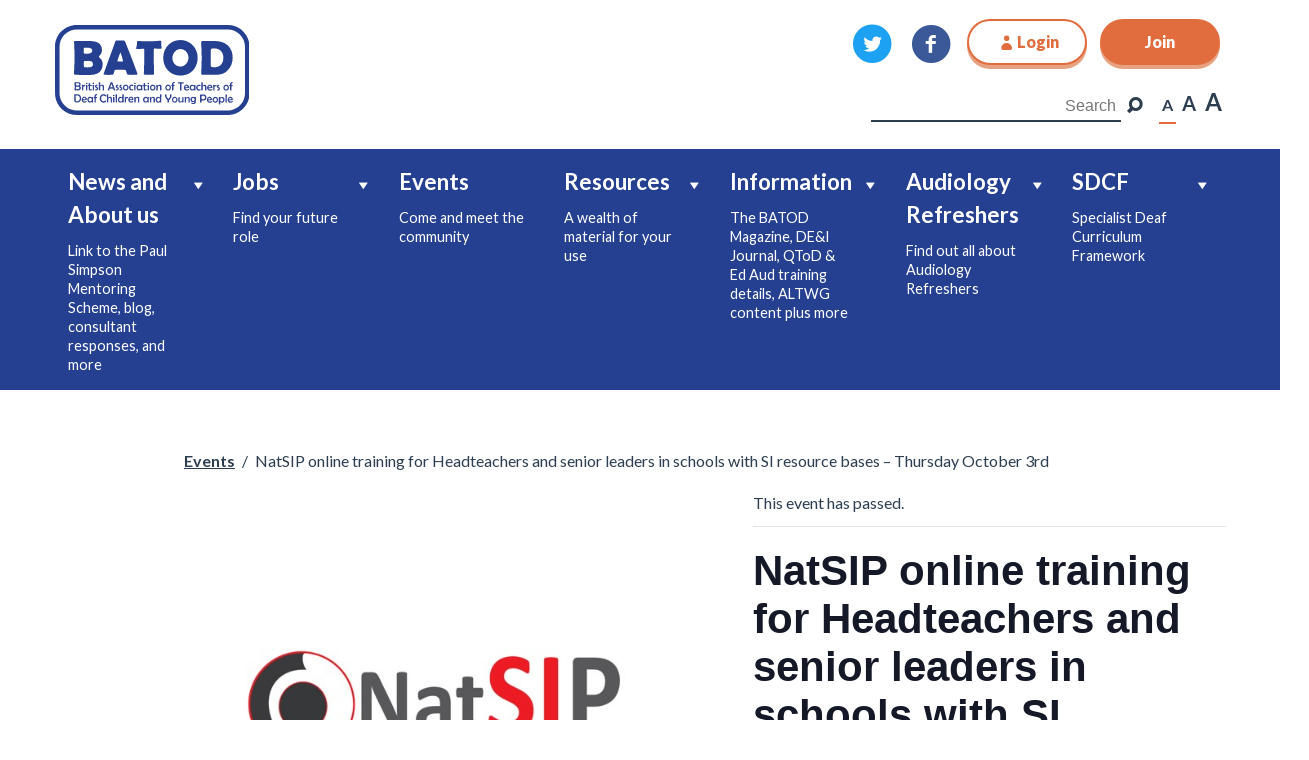

--- FILE ---
content_type: text/html; charset=UTF-8
request_url: https://www.batod.org.uk/event/natsip-online-training-for-headteachers-and-senior-leaders-in-schools-with-si-resource-bases-thursday-october-3rd/
body_size: 14719
content:
<!DOCTYPE html>

<html lang="en-GB">
<head>
	<meta charset="UTF-8">
	<!-- Scale responsive site correctly. User can still zoom though for accessibility -->
	<meta name="viewport" content="width=device-width, initial-scale=1">
	<!-- Ignore browser compatibility settings -->
	<meta http-equiv="X-UA-Compatible" content="IE=edge,chrome=1">
	<!-- Author -->
	<meta name="author" content="Simeon Rowsell">    	
	<!-- Favicon -->
	<link rel="shortcut icon" type="image/png" href="https://www.batod.org.uk/wp-content/themes/sr_batod/images/favicon_32x32.png" />
	<!-- wordpress head functions -->
	<link rel='stylesheet' id='tribe-events-views-v2-bootstrap-datepicker-styles-css' href='https://www.batod.org.uk/wp-content/plugins/the-events-calendar/vendor/bootstrap-datepicker/css/bootstrap-datepicker.standalone.min.css?ver=6.15.15' type='text/css' media='all' />
<link rel='stylesheet' id='tec-variables-skeleton-css' href='https://www.batod.org.uk/wp-content/plugins/the-events-calendar/common/build/css/variables-skeleton.css?ver=6.10.2' type='text/css' media='all' />
<link rel='stylesheet' id='tribe-common-skeleton-style-css' href='https://www.batod.org.uk/wp-content/plugins/the-events-calendar/common/build/css/common-skeleton.css?ver=6.10.2' type='text/css' media='all' />
<link rel='stylesheet' id='tribe-tooltipster-css-css' href='https://www.batod.org.uk/wp-content/plugins/the-events-calendar/common/vendor/tooltipster/tooltipster.bundle.min.css?ver=6.10.2' type='text/css' media='all' />
<link rel='stylesheet' id='tribe-events-views-v2-skeleton-css' href='https://www.batod.org.uk/wp-content/plugins/the-events-calendar/build/css/views-skeleton.css?ver=6.15.15' type='text/css' media='all' />
<link rel='stylesheet' id='tec-variables-full-css' href='https://www.batod.org.uk/wp-content/plugins/the-events-calendar/common/build/css/variables-full.css?ver=6.10.2' type='text/css' media='all' />
<link rel='stylesheet' id='tribe-common-full-style-css' href='https://www.batod.org.uk/wp-content/plugins/the-events-calendar/common/build/css/common-full.css?ver=6.10.2' type='text/css' media='all' />
<link rel='stylesheet' id='tribe-events-views-v2-full-css' href='https://www.batod.org.uk/wp-content/plugins/the-events-calendar/build/css/views-full.css?ver=6.15.15' type='text/css' media='all' />
<link rel='stylesheet' id='tribe-events-views-v2-print-css' href='https://www.batod.org.uk/wp-content/plugins/the-events-calendar/build/css/views-print.css?ver=6.15.15' type='text/css' media='print' />
<meta name='robots' content='index, follow, max-image-preview:large, max-snippet:-1, max-video-preview:-1' />

	<!-- This site is optimized with the Yoast SEO plugin v26.8 - https://yoast.com/product/yoast-seo-wordpress/ -->
	<title>NatSIP online training for Headteachers and senior leaders in schools with SI resource bases - Thursday October 3rd - BATOD</title>
	<link rel="canonical" href="https://www.batod.org.uk/event/natsip-online-training-for-headteachers-and-senior-leaders-in-schools-with-si-resource-bases-thursday-october-3rd/" />
	<meta property="og:locale" content="en_GB" />
	<meta property="og:type" content="article" />
	<meta property="og:title" content="NatSIP online training for Headteachers and senior leaders in schools with SI resource bases - Thursday October 3rd - BATOD" />
	<meta property="og:description" content="On Thursday 3rd October (from 9.30am until 12.30pm) NatSIP will be delivering an online training course, through Microsoft Teams, for non-SI..." />
	<meta property="og:url" content="https://www.batod.org.uk/event/natsip-online-training-for-headteachers-and-senior-leaders-in-schools-with-si-resource-bases-thursday-october-3rd/" />
	<meta property="og:site_name" content="BATOD" />
	<meta property="article:modified_time" content="2024-08-12T15:15:58+00:00" />
	<meta property="og:image" content="https://www.batod.org.uk/wp-content/uploads/2021/09/NatSIP-logo.jpg" />
	<meta property="og:image:width" content="952" />
	<meta property="og:image:height" content="550" />
	<meta property="og:image:type" content="image/jpeg" />
	<meta name="twitter:card" content="summary_large_image" />
	<meta name="twitter:label1" content="Estimated reading time" />
	<meta name="twitter:data1" content="2 minutes" />
	<script type="application/ld+json" class="yoast-schema-graph">{"@context":"https://schema.org","@graph":[{"@type":"WebPage","@id":"https://www.batod.org.uk/event/natsip-online-training-for-headteachers-and-senior-leaders-in-schools-with-si-resource-bases-thursday-october-3rd/","url":"https://www.batod.org.uk/event/natsip-online-training-for-headteachers-and-senior-leaders-in-schools-with-si-resource-bases-thursday-october-3rd/","name":"NatSIP online training for Headteachers and senior leaders in schools with SI resource bases - Thursday October 3rd - BATOD","isPartOf":{"@id":"https://www.batod.org.uk/#website"},"primaryImageOfPage":{"@id":"https://www.batod.org.uk/event/natsip-online-training-for-headteachers-and-senior-leaders-in-schools-with-si-resource-bases-thursday-october-3rd/#primaryimage"},"image":{"@id":"https://www.batod.org.uk/event/natsip-online-training-for-headteachers-and-senior-leaders-in-schools-with-si-resource-bases-thursday-october-3rd/#primaryimage"},"thumbnailUrl":"https://www.batod.org.uk/wp-content/uploads/2021/09/NatSIP-logo.jpg","datePublished":"2024-08-01T10:45:46+00:00","dateModified":"2024-08-12T15:15:58+00:00","breadcrumb":{"@id":"https://www.batod.org.uk/event/natsip-online-training-for-headteachers-and-senior-leaders-in-schools-with-si-resource-bases-thursday-october-3rd/#breadcrumb"},"inLanguage":"en-GB","potentialAction":[{"@type":"ReadAction","target":["https://www.batod.org.uk/event/natsip-online-training-for-headteachers-and-senior-leaders-in-schools-with-si-resource-bases-thursday-october-3rd/"]}]},{"@type":"ImageObject","inLanguage":"en-GB","@id":"https://www.batod.org.uk/event/natsip-online-training-for-headteachers-and-senior-leaders-in-schools-with-si-resource-bases-thursday-october-3rd/#primaryimage","url":"https://www.batod.org.uk/wp-content/uploads/2021/09/NatSIP-logo.jpg","contentUrl":"https://www.batod.org.uk/wp-content/uploads/2021/09/NatSIP-logo.jpg","width":952,"height":550},{"@type":"BreadcrumbList","@id":"https://www.batod.org.uk/event/natsip-online-training-for-headteachers-and-senior-leaders-in-schools-with-si-resource-bases-thursday-october-3rd/#breadcrumb","itemListElement":[{"@type":"ListItem","position":1,"name":"Home","item":"https://www.batod.org.uk/"},{"@type":"ListItem","position":2,"name":"Events","item":"https://www.batod.org.uk/events/"},{"@type":"ListItem","position":3,"name":"NatSIP online training for Headteachers and senior leaders in schools with SI resource bases &#8211; Thursday October 3rd"}]},{"@type":"WebSite","@id":"https://www.batod.org.uk/#website","url":"https://www.batod.org.uk/","name":"BATOD","description":"The British Association of Teachers of Deaf Children and Young People","publisher":{"@id":"https://www.batod.org.uk/#organization"},"potentialAction":[{"@type":"SearchAction","target":{"@type":"EntryPoint","urlTemplate":"https://www.batod.org.uk/?s={search_term_string}"},"query-input":{"@type":"PropertyValueSpecification","valueRequired":true,"valueName":"search_term_string"}}],"inLanguage":"en-GB"},{"@type":"Organization","@id":"https://www.batod.org.uk/#organization","name":"BATOD","url":"https://www.batod.org.uk/","logo":{"@type":"ImageObject","inLanguage":"en-GB","@id":"https://www.batod.org.uk/#/schema/logo/image/","url":"https://www.batod.org.uk/wp-content/uploads/2017/12/BATOD_logo_blue-e1519167800369.png","contentUrl":"https://www.batod.org.uk/wp-content/uploads/2017/12/BATOD_logo_blue-e1519167800369.png","width":330,"height":150,"caption":"BATOD"},"image":{"@id":"https://www.batod.org.uk/#/schema/logo/image/"}},{"@type":"Event","name":"NatSIP online training for Headteachers and senior leaders in schools with SI resource bases &#8211; Thursday October 3rd","description":"On Thursday 3rd October (from 9.30am until 12.30pm) NatSIP will be delivering an online training course, through Microsoft Teams, for non-SI...","image":{"@id":"https://www.batod.org.uk/event/natsip-online-training-for-headteachers-and-senior-leaders-in-schools-with-si-resource-bases-thursday-october-3rd/#primaryimage"},"url":"https://www.batod.org.uk/event/natsip-online-training-for-headteachers-and-senior-leaders-in-schools-with-si-resource-bases-thursday-october-3rd/","eventAttendanceMode":"https://schema.org/OfflineEventAttendanceMode","eventStatus":"https://schema.org/EventScheduled","startDate":"2024-10-03T09:30:00+01:00","endDate":"2024-10-03T12:30:00+01:00","location":{"@type":"Place","name":"online","description":"","url":"","address":{"@type":"PostalAddress"},"telephone":"","sameAs":""},"organizer":{"@type":"Person","name":"NatSIP","description":"","url":"","telephone":"","email":""},"@id":"https://www.batod.org.uk/event/natsip-online-training-for-headteachers-and-senior-leaders-in-schools-with-si-resource-bases-thursday-october-3rd/#event","mainEntityOfPage":{"@id":"https://www.batod.org.uk/event/natsip-online-training-for-headteachers-and-senior-leaders-in-schools-with-si-resource-bases-thursday-october-3rd/"}}]}</script>
	<!-- / Yoast SEO plugin. -->


<link rel='dns-prefetch' href='//www.googletagmanager.com' />
<link rel='dns-prefetch' href='//fonts.googleapis.com' />
<link rel='dns-prefetch' href='//maxcdn.bootstrapcdn.com' />
<link rel="alternate" type="text/calendar" title="BATOD &raquo; iCal Feed" href="https://www.batod.org.uk/events/?ical=1" />
<link rel='stylesheet' id='tribe-events-v2-single-skeleton-css' href='https://www.batod.org.uk/wp-content/plugins/the-events-calendar/build/css/tribe-events-single-skeleton.css?ver=6.15.15' type='text/css' media='all' />
<link rel='stylesheet' id='tribe-events-v2-single-skeleton-full-css' href='https://www.batod.org.uk/wp-content/plugins/the-events-calendar/build/css/tribe-events-single-full.css?ver=6.15.15' type='text/css' media='all' />
<link rel='stylesheet' id='wp-block-library-css' href='https://www.batod.org.uk/wp-includes/css/dist/block-library/style.min.css?ver=6.8.3' type='text/css' media='all' />
<style id='classic-theme-styles-inline-css' type='text/css'>
/*! This file is auto-generated */
.wp-block-button__link{color:#fff;background-color:#32373c;border-radius:9999px;box-shadow:none;text-decoration:none;padding:calc(.667em + 2px) calc(1.333em + 2px);font-size:1.125em}.wp-block-file__button{background:#32373c;color:#fff;text-decoration:none}
</style>
<link rel='stylesheet' id='wc-memberships-blocks-css' href='https://www.batod.org.uk/wp-content/plugins/woocommerce-memberships/assets/css/blocks/wc-memberships-blocks.min.css?ver=1.27.5' type='text/css' media='all' />
<style id='global-styles-inline-css' type='text/css'>
:root{--wp--preset--aspect-ratio--square: 1;--wp--preset--aspect-ratio--4-3: 4/3;--wp--preset--aspect-ratio--3-4: 3/4;--wp--preset--aspect-ratio--3-2: 3/2;--wp--preset--aspect-ratio--2-3: 2/3;--wp--preset--aspect-ratio--16-9: 16/9;--wp--preset--aspect-ratio--9-16: 9/16;--wp--preset--color--black: #000000;--wp--preset--color--cyan-bluish-gray: #abb8c3;--wp--preset--color--white: #ffffff;--wp--preset--color--pale-pink: #f78da7;--wp--preset--color--vivid-red: #cf2e2e;--wp--preset--color--luminous-vivid-orange: #ff6900;--wp--preset--color--luminous-vivid-amber: #fcb900;--wp--preset--color--light-green-cyan: #7bdcb5;--wp--preset--color--vivid-green-cyan: #00d084;--wp--preset--color--pale-cyan-blue: #8ed1fc;--wp--preset--color--vivid-cyan-blue: #0693e3;--wp--preset--color--vivid-purple: #9b51e0;--wp--preset--gradient--vivid-cyan-blue-to-vivid-purple: linear-gradient(135deg,rgba(6,147,227,1) 0%,rgb(155,81,224) 100%);--wp--preset--gradient--light-green-cyan-to-vivid-green-cyan: linear-gradient(135deg,rgb(122,220,180) 0%,rgb(0,208,130) 100%);--wp--preset--gradient--luminous-vivid-amber-to-luminous-vivid-orange: linear-gradient(135deg,rgba(252,185,0,1) 0%,rgba(255,105,0,1) 100%);--wp--preset--gradient--luminous-vivid-orange-to-vivid-red: linear-gradient(135deg,rgba(255,105,0,1) 0%,rgb(207,46,46) 100%);--wp--preset--gradient--very-light-gray-to-cyan-bluish-gray: linear-gradient(135deg,rgb(238,238,238) 0%,rgb(169,184,195) 100%);--wp--preset--gradient--cool-to-warm-spectrum: linear-gradient(135deg,rgb(74,234,220) 0%,rgb(151,120,209) 20%,rgb(207,42,186) 40%,rgb(238,44,130) 60%,rgb(251,105,98) 80%,rgb(254,248,76) 100%);--wp--preset--gradient--blush-light-purple: linear-gradient(135deg,rgb(255,206,236) 0%,rgb(152,150,240) 100%);--wp--preset--gradient--blush-bordeaux: linear-gradient(135deg,rgb(254,205,165) 0%,rgb(254,45,45) 50%,rgb(107,0,62) 100%);--wp--preset--gradient--luminous-dusk: linear-gradient(135deg,rgb(255,203,112) 0%,rgb(199,81,192) 50%,rgb(65,88,208) 100%);--wp--preset--gradient--pale-ocean: linear-gradient(135deg,rgb(255,245,203) 0%,rgb(182,227,212) 50%,rgb(51,167,181) 100%);--wp--preset--gradient--electric-grass: linear-gradient(135deg,rgb(202,248,128) 0%,rgb(113,206,126) 100%);--wp--preset--gradient--midnight: linear-gradient(135deg,rgb(2,3,129) 0%,rgb(40,116,252) 100%);--wp--preset--font-size--small: 13px;--wp--preset--font-size--medium: 20px;--wp--preset--font-size--large: 36px;--wp--preset--font-size--x-large: 42px;--wp--preset--spacing--20: 0.44rem;--wp--preset--spacing--30: 0.67rem;--wp--preset--spacing--40: 1rem;--wp--preset--spacing--50: 1.5rem;--wp--preset--spacing--60: 2.25rem;--wp--preset--spacing--70: 3.38rem;--wp--preset--spacing--80: 5.06rem;--wp--preset--shadow--natural: 6px 6px 9px rgba(0, 0, 0, 0.2);--wp--preset--shadow--deep: 12px 12px 50px rgba(0, 0, 0, 0.4);--wp--preset--shadow--sharp: 6px 6px 0px rgba(0, 0, 0, 0.2);--wp--preset--shadow--outlined: 6px 6px 0px -3px rgba(255, 255, 255, 1), 6px 6px rgba(0, 0, 0, 1);--wp--preset--shadow--crisp: 6px 6px 0px rgba(0, 0, 0, 1);}:where(.is-layout-flex){gap: 0.5em;}:where(.is-layout-grid){gap: 0.5em;}body .is-layout-flex{display: flex;}.is-layout-flex{flex-wrap: wrap;align-items: center;}.is-layout-flex > :is(*, div){margin: 0;}body .is-layout-grid{display: grid;}.is-layout-grid > :is(*, div){margin: 0;}:where(.wp-block-columns.is-layout-flex){gap: 2em;}:where(.wp-block-columns.is-layout-grid){gap: 2em;}:where(.wp-block-post-template.is-layout-flex){gap: 1.25em;}:where(.wp-block-post-template.is-layout-grid){gap: 1.25em;}.has-black-color{color: var(--wp--preset--color--black) !important;}.has-cyan-bluish-gray-color{color: var(--wp--preset--color--cyan-bluish-gray) !important;}.has-white-color{color: var(--wp--preset--color--white) !important;}.has-pale-pink-color{color: var(--wp--preset--color--pale-pink) !important;}.has-vivid-red-color{color: var(--wp--preset--color--vivid-red) !important;}.has-luminous-vivid-orange-color{color: var(--wp--preset--color--luminous-vivid-orange) !important;}.has-luminous-vivid-amber-color{color: var(--wp--preset--color--luminous-vivid-amber) !important;}.has-light-green-cyan-color{color: var(--wp--preset--color--light-green-cyan) !important;}.has-vivid-green-cyan-color{color: var(--wp--preset--color--vivid-green-cyan) !important;}.has-pale-cyan-blue-color{color: var(--wp--preset--color--pale-cyan-blue) !important;}.has-vivid-cyan-blue-color{color: var(--wp--preset--color--vivid-cyan-blue) !important;}.has-vivid-purple-color{color: var(--wp--preset--color--vivid-purple) !important;}.has-black-background-color{background-color: var(--wp--preset--color--black) !important;}.has-cyan-bluish-gray-background-color{background-color: var(--wp--preset--color--cyan-bluish-gray) !important;}.has-white-background-color{background-color: var(--wp--preset--color--white) !important;}.has-pale-pink-background-color{background-color: var(--wp--preset--color--pale-pink) !important;}.has-vivid-red-background-color{background-color: var(--wp--preset--color--vivid-red) !important;}.has-luminous-vivid-orange-background-color{background-color: var(--wp--preset--color--luminous-vivid-orange) !important;}.has-luminous-vivid-amber-background-color{background-color: var(--wp--preset--color--luminous-vivid-amber) !important;}.has-light-green-cyan-background-color{background-color: var(--wp--preset--color--light-green-cyan) !important;}.has-vivid-green-cyan-background-color{background-color: var(--wp--preset--color--vivid-green-cyan) !important;}.has-pale-cyan-blue-background-color{background-color: var(--wp--preset--color--pale-cyan-blue) !important;}.has-vivid-cyan-blue-background-color{background-color: var(--wp--preset--color--vivid-cyan-blue) !important;}.has-vivid-purple-background-color{background-color: var(--wp--preset--color--vivid-purple) !important;}.has-black-border-color{border-color: var(--wp--preset--color--black) !important;}.has-cyan-bluish-gray-border-color{border-color: var(--wp--preset--color--cyan-bluish-gray) !important;}.has-white-border-color{border-color: var(--wp--preset--color--white) !important;}.has-pale-pink-border-color{border-color: var(--wp--preset--color--pale-pink) !important;}.has-vivid-red-border-color{border-color: var(--wp--preset--color--vivid-red) !important;}.has-luminous-vivid-orange-border-color{border-color: var(--wp--preset--color--luminous-vivid-orange) !important;}.has-luminous-vivid-amber-border-color{border-color: var(--wp--preset--color--luminous-vivid-amber) !important;}.has-light-green-cyan-border-color{border-color: var(--wp--preset--color--light-green-cyan) !important;}.has-vivid-green-cyan-border-color{border-color: var(--wp--preset--color--vivid-green-cyan) !important;}.has-pale-cyan-blue-border-color{border-color: var(--wp--preset--color--pale-cyan-blue) !important;}.has-vivid-cyan-blue-border-color{border-color: var(--wp--preset--color--vivid-cyan-blue) !important;}.has-vivid-purple-border-color{border-color: var(--wp--preset--color--vivid-purple) !important;}.has-vivid-cyan-blue-to-vivid-purple-gradient-background{background: var(--wp--preset--gradient--vivid-cyan-blue-to-vivid-purple) !important;}.has-light-green-cyan-to-vivid-green-cyan-gradient-background{background: var(--wp--preset--gradient--light-green-cyan-to-vivid-green-cyan) !important;}.has-luminous-vivid-amber-to-luminous-vivid-orange-gradient-background{background: var(--wp--preset--gradient--luminous-vivid-amber-to-luminous-vivid-orange) !important;}.has-luminous-vivid-orange-to-vivid-red-gradient-background{background: var(--wp--preset--gradient--luminous-vivid-orange-to-vivid-red) !important;}.has-very-light-gray-to-cyan-bluish-gray-gradient-background{background: var(--wp--preset--gradient--very-light-gray-to-cyan-bluish-gray) !important;}.has-cool-to-warm-spectrum-gradient-background{background: var(--wp--preset--gradient--cool-to-warm-spectrum) !important;}.has-blush-light-purple-gradient-background{background: var(--wp--preset--gradient--blush-light-purple) !important;}.has-blush-bordeaux-gradient-background{background: var(--wp--preset--gradient--blush-bordeaux) !important;}.has-luminous-dusk-gradient-background{background: var(--wp--preset--gradient--luminous-dusk) !important;}.has-pale-ocean-gradient-background{background: var(--wp--preset--gradient--pale-ocean) !important;}.has-electric-grass-gradient-background{background: var(--wp--preset--gradient--electric-grass) !important;}.has-midnight-gradient-background{background: var(--wp--preset--gradient--midnight) !important;}.has-small-font-size{font-size: var(--wp--preset--font-size--small) !important;}.has-medium-font-size{font-size: var(--wp--preset--font-size--medium) !important;}.has-large-font-size{font-size: var(--wp--preset--font-size--large) !important;}.has-x-large-font-size{font-size: var(--wp--preset--font-size--x-large) !important;}
:where(.wp-block-post-template.is-layout-flex){gap: 1.25em;}:where(.wp-block-post-template.is-layout-grid){gap: 1.25em;}
:where(.wp-block-columns.is-layout-flex){gap: 2em;}:where(.wp-block-columns.is-layout-grid){gap: 2em;}
:root :where(.wp-block-pullquote){font-size: 1.5em;line-height: 1.6;}
</style>
<link rel='stylesheet' id='woocommerce-layout-css' href='https://www.batod.org.uk/wp-content/plugins/woocommerce/assets/css/woocommerce-layout.css?ver=10.4.3' type='text/css' media='all' />
<link rel='stylesheet' id='woocommerce-smallscreen-css' href='https://www.batod.org.uk/wp-content/plugins/woocommerce/assets/css/woocommerce-smallscreen.css?ver=10.4.3' type='text/css' media='only screen and (max-width: 768px)' />
<link rel='stylesheet' id='woocommerce-general-css' href='https://www.batod.org.uk/wp-content/plugins/woocommerce/assets/css/woocommerce.css?ver=10.4.3' type='text/css' media='all' />
<style id='woocommerce-inline-inline-css' type='text/css'>
.woocommerce form .form-row .required { visibility: visible; }
</style>
<link rel='stylesheet' id='megamenu-css' href='https://www.batod.org.uk/wp-content/uploads/maxmegamenu/style.css?ver=afada3' type='text/css' media='all' />
<link rel='stylesheet' id='dashicons-css' href='https://www.batod.org.uk/wp-includes/css/dashicons.min.css?ver=6.8.3' type='text/css' media='all' />
<link rel='stylesheet' id='wc-memberships-frontend-css' href='https://www.batod.org.uk/wp-content/plugins/woocommerce-memberships/assets/css/frontend/wc-memberships-frontend.min.css?ver=1.27.5' type='text/css' media='all' />
<link rel='stylesheet' id='normalize_css-css' href='https://www.batod.org.uk/wp-content/themes/sr_batod/src/normalize-css/css/normalize.css?ver=6.8.3' type='text/css' media='all' />
<link rel='stylesheet' id='bootstrap_css-css' href='https://www.batod.org.uk/wp-content/themes/sr_batod/src/bootstrap/css/bootstrap.min.css?ver=6.8.3' type='text/css' media='all' />
<link rel='stylesheet' id='fontello_css-css' href='https://www.batod.org.uk/wp-content/themes/sr_batod/fontello/css/batod.css?ver=6.8.3' type='text/css' media='all' />
<link rel='stylesheet' id='flexslider_css-css' href='https://www.batod.org.uk/wp-content/themes/sr_batod/src/flexslider/css/flexslider.css?ver=6.8.3' type='text/css' media='all' />
<link rel='stylesheet' id='style_css-css' href='https://www.batod.org.uk/wp-content/themes/sr_batod/theme_css/style.css?ver=1.8' type='text/css' media='all' />
<link rel='stylesheet' id='lato-css' href='https://fonts.googleapis.com/css?family=Lato%3A400%2C700%2C900&#038;ver=6.8.3' type='text/css' media='all' />
<link rel='stylesheet' id='wpforo-widgets-css' href='https://www.batod.org.uk/wp-content/plugins/wpforo/themes/2022/widgets.css?ver=2.4.14' type='text/css' media='all' />
<link rel='stylesheet' id='font-awesome-css' href='//maxcdn.bootstrapcdn.com/font-awesome/4.3.0/css/font-awesome.min.css?ver=4.3.0' type='text/css' media='all' />
<link rel='stylesheet' id='dkpdf-frontend-css' href='https://www.batod.org.uk/wp-content/plugins/dk-pdf/build/frontend-style.css?ver=2.3.1' type='text/css' media='all' />
<link rel='stylesheet' id='wpforo-dynamic-style-css' href='https://www.batod.org.uk/wp-content/uploads/wpforo/assets/colors.css?ver=2.4.14.a5584ad99baa1460b6084468f1b02934' type='text/css' media='all' />
<script type="text/javascript" src="https://www.batod.org.uk/wp-includes/js/jquery/jquery.min.js?ver=3.7.1" id="jquery-core-js"></script>
<script type="text/javascript" src="https://www.batod.org.uk/wp-includes/js/jquery/jquery-migrate.min.js?ver=3.4.1" id="jquery-migrate-js"></script>
<script type="text/javascript" src="https://www.batod.org.uk/wp-content/plugins/the-events-calendar/common/build/js/tribe-common.js?ver=9c44e11f3503a33e9540" id="tribe-common-js"></script>
<script type="text/javascript" src="https://www.batod.org.uk/wp-content/plugins/the-events-calendar/build/js/views/breakpoints.js?ver=4208de2df2852e0b91ec" id="tribe-events-views-v2-breakpoints-js"></script>
<script type="text/javascript" src="https://www.batod.org.uk/wp-content/plugins/stop-user-enumeration/frontend/js/frontend.js?ver=1.7.7" id="stop-user-enumeration-js" defer="defer" data-wp-strategy="defer"></script>
<script type="text/javascript" src="https://www.batod.org.uk/wp-content/plugins/woocommerce/assets/js/jquery-blockui/jquery.blockUI.min.js?ver=2.7.0-wc.10.4.3" id="wc-jquery-blockui-js" defer="defer" data-wp-strategy="defer"></script>
<script type="text/javascript" src="https://www.batod.org.uk/wp-content/plugins/woocommerce/assets/js/js-cookie/js.cookie.min.js?ver=2.1.4-wc.10.4.3" id="wc-js-cookie-js" defer="defer" data-wp-strategy="defer"></script>
<script type="text/javascript" id="woocommerce-js-extra">
/* <![CDATA[ */
var woocommerce_params = {"ajax_url":"\/wp-admin\/admin-ajax.php","wc_ajax_url":"\/?wc-ajax=%%endpoint%%","i18n_password_show":"Show password","i18n_password_hide":"Hide password"};
/* ]]> */
</script>
<script type="text/javascript" src="https://www.batod.org.uk/wp-content/plugins/woocommerce/assets/js/frontend/woocommerce.min.js?ver=10.4.3" id="woocommerce-js" defer="defer" data-wp-strategy="defer"></script>

<!-- Google tag (gtag.js) snippet added by Site Kit -->
<!-- Google Analytics snippet added by Site Kit -->
<script type="text/javascript" src="https://www.googletagmanager.com/gtag/js?id=GT-PBGBNVH" id="google_gtagjs-js" async></script>
<script type="text/javascript" id="google_gtagjs-js-after">
/* <![CDATA[ */
window.dataLayer = window.dataLayer || [];function gtag(){dataLayer.push(arguments);}
gtag("set","linker",{"domains":["www.batod.org.uk"]});
gtag("js", new Date());
gtag("set", "developer_id.dZTNiMT", true);
gtag("config", "GT-PBGBNVH");
/* ]]> */
</script>
<link rel="https://api.w.org/" href="https://www.batod.org.uk/wp-json/" /><link rel="alternate" title="JSON" type="application/json" href="https://www.batod.org.uk/wp-json/wp/v2/tribe_events/35672" /><link rel='shortlink' href='https://www.batod.org.uk/?p=35672' />
<link rel="alternate" title="oEmbed (JSON)" type="application/json+oembed" href="https://www.batod.org.uk/wp-json/oembed/1.0/embed?url=https%3A%2F%2Fwww.batod.org.uk%2Fevent%2Fnatsip-online-training-for-headteachers-and-senior-leaders-in-schools-with-si-resource-bases-thursday-october-3rd%2F" />
<link rel="alternate" title="oEmbed (XML)" type="text/xml+oembed" href="https://www.batod.org.uk/wp-json/oembed/1.0/embed?url=https%3A%2F%2Fwww.batod.org.uk%2Fevent%2Fnatsip-online-training-for-headteachers-and-senior-leaders-in-schools-with-si-resource-bases-thursday-october-3rd%2F&#038;format=xml" />
<meta name="generator" content="Site Kit by Google 1.171.0" /><meta name="tec-api-version" content="v1"><meta name="tec-api-origin" content="https://www.batod.org.uk"><link rel="alternate" href="https://www.batod.org.uk/wp-json/tribe/events/v1/events/35672" /><script async src="https://www.googletagmanager.com/gtag/js?id=G-TM0L7CF119"></script><script>
			window.dataLayer = window.dataLayer || [];
			function gtag(){dataLayer.push(arguments);}
			gtag('js', new Date());

			gtag('config', 'G-TM0L7CF119');
		</script>	<noscript><style>.woocommerce-product-gallery{ opacity: 1 !important; }</style></noscript>
	
<!-- Google Tag Manager snippet added by Site Kit -->
<script type="text/javascript">
/* <![CDATA[ */

			( function( w, d, s, l, i ) {
				w[l] = w[l] || [];
				w[l].push( {'gtm.start': new Date().getTime(), event: 'gtm.js'} );
				var f = d.getElementsByTagName( s )[0],
					j = d.createElement( s ), dl = l != 'dataLayer' ? '&l=' + l : '';
				j.async = true;
				j.src = 'https://www.googletagmanager.com/gtm.js?id=' + i + dl;
				f.parentNode.insertBefore( j, f );
			} )( window, document, 'script', 'dataLayer', 'GTM-NPDN9RB' );
			
/* ]]> */
</script>

<!-- End Google Tag Manager snippet added by Site Kit -->
<style type="text/css">/** Mega Menu CSS: fs **/</style>
</head>

<body class="wp-singular tribe_events-template-default single single-tribe_events postid-35672 wp-theme-sr_batod theme-sr_batod woocommerce-no-js tribe-events-page-template tribe-no-js mega-menu-header-menu wpf-default wpft- wpf-guest wpfu-group-4 wpf-theme-2022 wpf-is_standalone-0 wpf-boardid-0 is_wpforo_page-0 is_wpforo_url-0 is_wpforo_shortcode_page-0 events-single tribe-events-style-full tribe-events-style-theme">
	
	<!-- Off canvas menu -->
	<div id="off-canvas-menu">

		<div id="mega-menu-wrap-header-menu" class="mega-menu-wrap"><div class="mega-menu-toggle"><div class="mega-toggle-blocks-left"></div><div class="mega-toggle-blocks-center"></div><div class="mega-toggle-blocks-right"><div class='mega-toggle-block mega-menu-toggle-animated-block mega-toggle-block-0' id='mega-toggle-block-0'><button aria-label="Toggle Menu" class="mega-toggle-animated mega-toggle-animated-slider" type="button" aria-expanded="false">
                  <span class="mega-toggle-animated-box">
                    <span class="mega-toggle-animated-inner"></span>
                  </span>
                </button></div></div></div><ul id="mega-menu-header-menu" class="mega-menu max-mega-menu mega-menu-horizontal mega-no-js" data-event="hover_intent" data-effect="fade" data-effect-speed="200" data-effect-mobile="slide" data-effect-speed-mobile="200" data-mobile-force-width="false" data-second-click="go" data-document-click="collapse" data-vertical-behaviour="standard" data-breakpoint="991" data-unbind="true" data-mobile-state="collapse_all" data-mobile-direction="vertical" data-hover-intent-timeout="300" data-hover-intent-interval="100"><li class="mega-menu-item mega-menu-item-type-post_type mega-menu-item-object-page mega-menu-item-has-children mega-align-bottom-left mega-menu-flyout mega-has-description mega-menu-item-22174" id="mega-menu-item-22174"><a class="mega-menu-link" href="https://www.batod.org.uk/about-us/" aria-expanded="false" tabindex="0"><span class="mega-description-group"><span class="mega-menu-title">News and About us</span><span class="mega-menu-description">Link to the Paul Simpson Mentoring Scheme, blog, consultant responses, and more</span></span><span class="mega-indicator" aria-hidden="true"></span></a>
<ul class="mega-sub-menu">
<li class="mega-menu-item mega-menu-item-type-post_type mega-menu-item-object-page mega-current_page_parent mega-has-description mega-menu-item-22179" id="mega-menu-item-22179"><a class="mega-menu-link" href="https://www.batod.org.uk/blog/"><span class="mega-description-group"><span class="mega-menu-title">News &#038; Blog</span><span class="mega-menu-description">Keep up-to-date</span></span></a></li><li class="mega-menu-item mega-menu-item-type-post_type mega-menu-item-object-page mega-menu-item-22181" id="mega-menu-item-22181"><a class="mega-menu-link" href="https://www.batod.org.uk/contact-us/">Contact us</a></li><li class="mega-menu-item mega-menu-item-type-taxonomy mega-menu-item-object-about_category mega-menu-item-22182" id="mega-menu-item-22182"><a class="mega-menu-link" href="https://www.batod.org.uk/about-us-category/how-batod-works/">How BATOD works</a></li><li class="mega-menu-item mega-menu-item-type-taxonomy mega-menu-item-object-about_category mega-menu-item-22185" id="mega-menu-item-22185"><a class="mega-menu-link" href="https://www.batod.org.uk/about-us-category/work-undertaken-by-batod/">Work undertaken by BATOD</a></li><li class="mega-menu-item mega-menu-item-type-post_type mega-menu-item-object-page mega-menu-item-25849" id="mega-menu-item-25849"><a class="mega-menu-link" href="https://www.batod.org.uk/about-us/batod-mentoring-scheme/">Paul Simpson Mentoring Scheme</a></li><li class="mega-menu-item mega-menu-item-type-post_type mega-menu-item-object-page mega-menu-item-25985" id="mega-menu-item-25985"><a class="mega-menu-link" href="https://www.batod.org.uk/about-us/con-powell-scholarship/">Con Powell Scholarship</a></li><li class="mega-menu-item mega-menu-item-type-taxonomy mega-menu-item-object-about_category mega-menu-item-22186" id="mega-menu-item-22186"><a class="mega-menu-link" href="https://www.batod.org.uk/about-us-category/regions-and-nations/">Regions and Nations</a></li><li class="mega-menu-item mega-menu-item-type-taxonomy mega-menu-item-object-about_category mega-menu-item-22189" id="mega-menu-item-22189"><a class="mega-menu-link" href="https://www.batod.org.uk/about-us-category/batod-conference-2026-50th-anniversary/">BATOD Conference 2026 50th Anniversary</a></li><li class="mega-menu-item mega-menu-item-type-taxonomy mega-menu-item-object-about_category mega-menu-item-22187" id="mega-menu-item-22187"><a class="mega-menu-link" href="https://www.batod.org.uk/about-us-category/previous-national-conferences/">Previous National Conferences</a></li><li class="mega-menu-item mega-menu-item-type-taxonomy mega-menu-item-object-about_category mega-menu-item-22188" id="mega-menu-item-22188"><a class="mega-menu-link" href="https://www.batod.org.uk/about-us-category/batod-representing-you/">BATOD Representing you</a></li></ul>
</li><li class="mega-menu-item mega-menu-item-type-post_type mega-menu-item-object-page mega-menu-item-has-children mega-align-bottom-left mega-menu-flyout mega-has-description mega-menu-item-22175" id="mega-menu-item-22175"><a class="mega-menu-link" href="https://www.batod.org.uk/jobs/" aria-expanded="false" tabindex="0"><span class="mega-description-group"><span class="mega-menu-title">Jobs</span><span class="mega-menu-description">Find your future role</span></span><span class="mega-indicator" aria-hidden="true"></span></a>
<ul class="mega-sub-menu">
<li class="mega-menu-item mega-menu-item-type-post_type mega-menu-item-object-page mega-menu-item-22184" id="mega-menu-item-22184"><a class="mega-menu-link" href="https://www.batod.org.uk/jobs/">Current vacancies</a></li><li class="mega-menu-item mega-menu-item-type-post_type mega-menu-item-object-page mega-menu-item-22183" id="mega-menu-item-22183"><a class="mega-menu-link" href="https://www.batod.org.uk/jobs/submit-job-listing/">List a job</a></li><li class="mega-menu-item mega-menu-item-type-post_type mega-menu-item-object-page mega-menu-item-23420" id="mega-menu-item-23420"><a class="mega-menu-link" href="https://www.batod.org.uk/jobs/submit-job-listing/advertising-rates/">Advertising rates</a></li></ul>
</li><li class="mega-menu-item mega-menu-item-type-custom mega-menu-item-object-custom mega-align-bottom-left mega-menu-flyout mega-has-description mega-menu-item-22176" id="mega-menu-item-22176"><a class="mega-menu-link" href="http://www.batod.org.uk/events/" tabindex="0"><span class="mega-description-group"><span class="mega-menu-title">Events</span><span class="mega-menu-description">Come and meet the community</span></span></a></li><li class="mega-menu-item mega-menu-item-type-post_type mega-menu-item-object-page mega-menu-item-has-children mega-align-bottom-left mega-menu-flyout mega-has-description mega-menu-item-22177" id="mega-menu-item-22177"><a class="mega-menu-link" href="https://www.batod.org.uk/resources/" aria-expanded="false" tabindex="0"><span class="mega-description-group"><span class="mega-menu-title">Resources</span><span class="mega-menu-description">A wealth of material for your use</span></span><span class="mega-indicator" aria-hidden="true"></span></a>
<ul class="mega-sub-menu">
<li class="mega-menu-item mega-menu-item-type-taxonomy mega-menu-item-object-resources_category mega-menu-item-34090" id="mega-menu-item-34090"><a class="mega-menu-link" href="https://www.batod.org.uk/resources-category/specialist-deaf-curriculum-framework/">Specialist Deaf Curriculum Framework</a></li><li class="mega-menu-item mega-menu-item-type-post_type mega-menu-item-object-page mega-menu-item-38417" id="mega-menu-item-38417"><a class="mega-menu-link" href="https://www.batod.org.uk/resources/personal-understanding-of-deafness-pud/">Personal Understanding of Deafness (PUD)</a></li><li class="mega-menu-item mega-menu-item-type-taxonomy mega-menu-item-object-resources_category mega-menu-item-30231" id="mega-menu-item-30231"><a class="mega-menu-link" href="https://www.batod.org.uk/resources-category/statutory-assessment-and-examination-access-arrangements/">Statutory assessment and examination access arrangements</a></li><li class="mega-menu-item mega-menu-item-type-post_type mega-menu-item-object-page mega-menu-item-23227" id="mega-menu-item-23227"><a class="mega-menu-link" href="https://www.batod.org.uk/resources/meshguides-deaf-education/">MESHGuides – Deaf Education</a></li><li class="mega-menu-item mega-menu-item-type-taxonomy mega-menu-item-object-resources_category mega-menu-item-31623" id="mega-menu-item-31623"><a class="mega-menu-link" href="https://www.batod.org.uk/resources-category/supporting-deaf-education-home-based-remote-learning/">Supporting deaf education</a></li><li class="mega-menu-item mega-menu-item-type-taxonomy mega-menu-item-object-resources_category mega-menu-item-31103" id="mega-menu-item-31103"><a class="mega-menu-link" href="https://www.batod.org.uk/resources-category/materials-for-csws/">Materials for CSWs</a></li><li class="mega-menu-item mega-menu-item-type-taxonomy mega-menu-item-object-resources_category mega-menu-item-22190" id="mega-menu-item-22190"><a class="mega-menu-link" href="https://www.batod.org.uk/resources-category/teaching-materials/">Teaching Materials</a></li><li class="mega-menu-item mega-menu-item-type-taxonomy mega-menu-item-object-resources_category mega-menu-item-22192" id="mega-menu-item-22192"><a class="mega-menu-link" href="https://www.batod.org.uk/resources-category/supporting-parents/">Supporting parents</a></li><li class="mega-menu-item mega-menu-item-type-taxonomy mega-menu-item-object-resources_category mega-menu-item-22191" id="mega-menu-item-22191"><a class="mega-menu-link" href="https://www.batod.org.uk/resources-category/post-16/">Post-16</a></li><li class="mega-menu-item mega-menu-item-type-taxonomy mega-menu-item-object-resources_category mega-menu-item-24507" id="mega-menu-item-24507"><a class="mega-menu-link" href="https://www.batod.org.uk/resources-category/cpd/">CPD</a></li><li class="mega-menu-item mega-menu-item-type-post_type mega-menu-item-object-page mega-has-description mega-menu-item-22180" id="mega-menu-item-22180"><a class="mega-menu-link" href="https://www.batod.org.uk/cpd-log-dashboard/"><span class="mega-description-group"><span class="mega-menu-title">CPD Log</span><span class="mega-menu-description">Track your Continuing Professional Development</span></span></a></li><li class="mega-menu-item mega-menu-item-type-taxonomy mega-menu-item-object-resources_category mega-menu-item-22193" id="mega-menu-item-22193"><a class="mega-menu-link" href="https://www.batod.org.uk/resources-category/supporting-deaf-education-home-based-remote-learning/">COVID-19 resources</a></li></ul>
</li><li class="mega-menu-item mega-menu-item-type-post_type mega-menu-item-object-page mega-menu-item-has-children mega-align-bottom-left mega-menu-flyout mega-has-description mega-menu-item-22178" id="mega-menu-item-22178"><a class="mega-menu-link" href="https://www.batod.org.uk/information/" aria-expanded="false" tabindex="0"><span class="mega-description-group"><span class="mega-menu-title">Information</span><span class="mega-menu-description">The BATOD Magazine, DE&#038;I Journal, QToD &#038; Ed Aud training details, ALTWG content plus more</span></span><span class="mega-indicator" aria-hidden="true"></span></a>
<ul class="mega-sub-menu">
<li class="mega-menu-item mega-menu-item-type-taxonomy mega-menu-item-object-information_category mega-menu-item-33022" id="mega-menu-item-33022"><a class="mega-menu-link" href="https://www.batod.org.uk/information-category/assistive-listening-technology-working-group/altwg/">Assistive Listening Technology Working Group (ALTWG)</a></li><li class="mega-menu-item mega-menu-item-type-taxonomy mega-menu-item-object-information_category mega-menu-item-22195" id="mega-menu-item-22195"><a class="mega-menu-link" href="https://www.batod.org.uk/information-category/deaf-education/">Deaf Education and CRIDE</a></li><li class="mega-menu-item mega-menu-item-type-taxonomy mega-menu-item-object-information_category mega-menu-item-27624" id="mega-menu-item-27624"><a class="mega-menu-link" href="https://www.batod.org.uk/information-category/being-a-teacher-of-deaf-children-and-young-people/">Being a Teacher of Deaf Children and Young People</a></li><li class="mega-menu-item mega-menu-item-type-taxonomy mega-menu-item-object-information_category mega-menu-item-22194" id="mega-menu-item-22194"><a class="mega-menu-link" href="https://www.batod.org.uk/information-category/history-of-deaf-education/">History of deaf education</a></li><li class="mega-menu-item mega-menu-item-type-taxonomy mega-menu-item-object-information_category mega-menu-item-22196" id="mega-menu-item-22196"><a class="mega-menu-link" href="https://www.batod.org.uk/information-category/publications/">Publications (Magazine plus more)</a></li><li class="mega-menu-item mega-menu-item-type-taxonomy mega-menu-item-object-information_category mega-menu-item-22199" id="mega-menu-item-22199"><a class="mega-menu-link" href="https://www.batod.org.uk/information-category/obituaries/">Obituaries</a></li><li class="mega-menu-item mega-menu-item-type-taxonomy mega-menu-item-object-information_category mega-menu-item-22200" id="mega-menu-item-22200"><a class="mega-menu-link" href="https://www.batod.org.uk/information-category/congratulations/">Congratulations</a></li><li class="mega-menu-item mega-menu-item-type-taxonomy mega-menu-item-object-information_category mega-menu-item-22198" id="mega-menu-item-22198"><a class="mega-menu-link" href="https://www.batod.org.uk/information-category/support-for-members/">Support for members</a></li><li class="mega-menu-item mega-menu-item-type-taxonomy mega-menu-item-object-information_category mega-menu-item-22201" id="mega-menu-item-22201"><a class="mega-menu-link" href="https://www.batod.org.uk/information-category/additional-needs-to-deafness/">Additional needs to deafness</a></li><li class="mega-menu-item mega-menu-item-type-taxonomy mega-menu-item-object-information_category mega-menu-item-22202" id="mega-menu-item-22202"><a class="mega-menu-link" href="https://www.batod.org.uk/information-category/international/">International</a></li></ul>
</li><li class="mega-menu-item mega-menu-item-type-taxonomy mega-menu-item-object-resources_category mega-menu-item-has-children mega-align-bottom-left mega-menu-flyout mega-has-description mega-menu-item-31622" id="mega-menu-item-31622"><a class="mega-menu-link" href="https://www.batod.org.uk/resources-category/audiology-refreshers/" aria-expanded="false" tabindex="0"><span class="mega-description-group"><span class="mega-menu-title">Audiology Refreshers</span><span class="mega-menu-description">Find out all about Audiology Refreshers</span></span><span class="mega-indicator" aria-hidden="true"></span></a>
<ul class="mega-sub-menu">
<li class="mega-menu-item mega-menu-item-type-taxonomy mega-menu-item-object-resources_category mega-menu-item-31645" id="mega-menu-item-31645"><a class="mega-menu-link" href="https://www.batod.org.uk/resources-category/audiology-refreshers/1-anatomy-and-physiology-of-the-ear/">1. Anatomy and physiology of the ear</a></li><li class="mega-menu-item mega-menu-item-type-taxonomy mega-menu-item-object-resources_category mega-menu-item-31646" id="mega-menu-item-31646"><a class="mega-menu-link" href="https://www.batod.org.uk/resources-category/audiology-refreshers/2-aetiology-and-types-of-deafness/">2. Aetiology and types of deafness</a></li><li class="mega-menu-item mega-menu-item-type-taxonomy mega-menu-item-object-resources_category mega-menu-item-31647" id="mega-menu-item-31647"><a class="mega-menu-link" href="https://www.batod.org.uk/resources-category/audiology-refreshers/3-auditory-perception-and-hearing-testing/">3. Auditory perception and hearing testing</a></li><li class="mega-menu-item mega-menu-item-type-taxonomy mega-menu-item-object-resources_category mega-menu-item-31648" id="mega-menu-item-31648"><a class="mega-menu-link" href="https://www.batod.org.uk/resources-category/audiology-refreshers/4-acoustics-and-physics-of-sound/">4. Acoustics and physics of sound</a></li><li class="mega-menu-item mega-menu-item-type-taxonomy mega-menu-item-object-resources_category mega-menu-item-31649" id="mega-menu-item-31649"><a class="mega-menu-link" href="https://www.batod.org.uk/resources-category/audiology-refreshers/5-listening-skills-and-functional-hearing/">5. Listening skills and functional hearing</a></li><li class="mega-menu-item mega-menu-item-type-taxonomy mega-menu-item-object-resources_category mega-menu-item-31650" id="mega-menu-item-31650"><a class="mega-menu-link" href="https://www.batod.org.uk/resources-category/audiology-refreshers/6-hearing-technologies/">6. Hearing technologies</a></li></ul>
</li><li class="mega-menu-item mega-menu-item-type-taxonomy mega-menu-item-object-resources_category mega-menu-item-has-children mega-align-bottom-left mega-menu-flyout mega-has-description mega-menu-item-34091" id="mega-menu-item-34091"><a class="mega-menu-link" href="https://www.batod.org.uk/resources-category/specialist-deaf-curriculum-framework/" aria-expanded="false" tabindex="0"><span class="mega-description-group"><span class="mega-menu-title">SDCF</span><span class="mega-menu-description">Specialist Deaf Curriculum Framework</span></span><span class="mega-indicator" aria-hidden="true"></span></a>
<ul class="mega-sub-menu">
<li class="mega-menu-item mega-menu-item-type-taxonomy mega-menu-item-object-resources_category mega-menu-item-34092" id="mega-menu-item-34092"><a class="mega-menu-link" href="https://www.batod.org.uk/resources-category/specialist-deaf-curriculum-framework/1-deaf-identity/">1. Deaf identity</a></li><li class="mega-menu-item mega-menu-item-type-taxonomy mega-menu-item-object-resources_category mega-menu-item-34093" id="mega-menu-item-34093"><a class="mega-menu-link" href="https://www.batod.org.uk/resources-category/specialist-deaf-curriculum-framework/2-communication-language-and-literacy/">2. Communication, language, and literacy</a></li><li class="mega-menu-item mega-menu-item-type-taxonomy mega-menu-item-object-resources_category mega-menu-item-34094" id="mega-menu-item-34094"><a class="mega-menu-link" href="https://www.batod.org.uk/resources-category/specialist-deaf-curriculum-framework/3-understand-access-to-sound/">3. Understand access to sound</a></li><li class="mega-menu-item mega-menu-item-type-taxonomy mega-menu-item-object-resources_category mega-menu-item-34095" id="mega-menu-item-34095"><a class="mega-menu-link" href="https://www.batod.org.uk/resources-category/specialist-deaf-curriculum-framework/4-social-emotional-physical-and-mental-health/">4. Social, emotional, physical, and mental health</a></li><li class="mega-menu-item mega-menu-item-type-taxonomy mega-menu-item-object-resources_category mega-menu-item-34096" id="mega-menu-item-34096"><a class="mega-menu-link" href="https://www.batod.org.uk/resources-category/specialist-deaf-curriculum-framework/5-manage-change/">5. Manage change</a></li><li class="mega-menu-item mega-menu-item-type-taxonomy mega-menu-item-object-resources_category mega-menu-item-34097" id="mega-menu-item-34097"><a class="mega-menu-link" href="https://www.batod.org.uk/resources-category/specialist-deaf-curriculum-framework/6-preparation-for-adulthood/">6. Preparation for adulthood</a></li><li class="mega-menu-item mega-menu-item-type-taxonomy mega-menu-item-object-resources_category mega-menu-item-34098" id="mega-menu-item-34098"><a class="mega-menu-link" href="https://www.batod.org.uk/resources-category/specialist-deaf-curriculum-framework/7-specialist-assessment-and-monitoring/">7. Specialist assessment and monitoring</a></li></ul>
</li></ul></div>
		<div class="mobile-search">
			<form class="mobile-search" role="search" method="get" id="mobile-search" action="https://www.batod.org.uk/">
	        	<i class="icon-search" aria-hidden="true" id="mobile-search-trigger"></i>
	        	<input name="s" id="s" type="text" class="mobile-search--input" autocomplete="off" placeholder="Search" data-provide="typeahead" data-items="4" data-source=''>
	        </form>						        
		</div><!-- closes search -->

		<div class="mobile-ctas">

							    		<a href="https://www.batod.org.uk/login" class="button button--blue" role="button"><i class="icon-user"></i>Login</a>
	    		    	<a href="https://www.batod.org.uk/memberships" class="button button--orange" role="button">Join</a>
	    	
		</div><!-- closes mobile ctas -->

		<div class="socials mobile-socials">

				            <a href="https://twitter.com/BATOD_UK" target="blank" class="socials--social" onclick="ga('send', 'event', 'social', 'twitter');">
	                <i class="icon-twitter-circled"></i>
	            </a>
	        	        	            <a href="https://www.facebook.com/British-Association-of-Teachers-of-the-Deaf-315575281803704/" target="blank" class="socials--social" onclick="ga('send', 'event', 'social', 'facebook');">
	                <i class="icon-facebook-circled"></i>
	            </a>
	        	        	        	        	        	        	        
		</div><!-- closes mobile socials -->

	</div><!-- closes off cavas menu -->

	<!-- Main menu -->
	<header role="banner" id="main-site-header">
			<div class="navbar">

				<div class="container full-width">

					<div class="header-logo" role="logo">
						<a title="Logo" href="https://www.batod.org.uk">
							<img src="https://www.batod.org.uk/wp-content/themes/sr_batod/images/newLogo_textOnly_newBlue.svg" alt="Logo" />							
						</a>						
					</div>

					<div class="header-utilities">

						<div class="header-utilities--links">
							<!-- social icons -->
						    <div class="socials">
						        						            <a href="https://twitter.com/BATOD_UK" target="blank" class="socials--social" onclick="ga('send', 'event', 'social', 'twitter');">
						                <i class="icon-twitter-circled"></i>
						            </a>
						        						        						            <a href="https://www.facebook.com/British-Association-of-Teachers-of-the-Deaf-315575281803704/" target="blank" class="socials--social" onclick="ga('send', 'event', 'social', 'facebook');">
						                <i class="icon-facebook-circled"></i>
						            </a>
						        						        						        						        						        						        						        						    </div><!-- closes social icons -->

						    <div class="ctas">
						    							    							    		<a href="https://www.batod.org.uk/login" class="button button--white" role="button"><i class="icon-user"></i>Login</a>
						    							    	<a href="https://www.batod.org.uk/memberships" class="button button--orange" role="button">Join</a>
						    							    </div><!-- closes ctas -->
						</div><!-- closes links -->

						<div class="header-utilities--tools">

							<div class="search">
								<form class="header-search" role="search" method="get" id="header-search" action="https://www.batod.org.uk/">
						        	<input name="s" id="s" type="text" class="header-search--input" autocomplete="off" placeholder="Search" data-provide="typeahead" data-items="4" data-source=''>
						        	<i class="icon-search" aria-hidden="true" id="header-search-trigger"></i>						       
						        </form>						        
							</div><!-- closes search -->

							<div class="text-size">								
								<span id="font-small" class="active">A</span>
								<span id="font-medium">A</span>
								<span id="font-large">A</span>
							</div><!-- closes text size -->

						</div><!-- closes tools -->

					</div><!-- closes utilities -->

					<div class="hamburger-toggle">
						<p>Menu</p>
						<div>
							<span class="top"></span>
							<span class="middle"></span>
							<span class="bottom"></span>
						</div>
					</div><!-- closes hamburger -->					

				</div><!-- closes container -->

			</div><!-- closes navbar -->

		<div class="secondary-navbar">

			<div class="container full-width">

				<nav class="secondary-navbar--menu">
					<div id="mega-menu-wrap-header-menu" class="mega-menu-wrap"><div class="mega-menu-toggle"><div class="mega-toggle-blocks-left"></div><div class="mega-toggle-blocks-center"></div><div class="mega-toggle-blocks-right"><div class='mega-toggle-block mega-menu-toggle-animated-block mega-toggle-block-0' id='mega-toggle-block-0'><button aria-label="Toggle Menu" class="mega-toggle-animated mega-toggle-animated-slider" type="button" aria-expanded="false">
                  <span class="mega-toggle-animated-box">
                    <span class="mega-toggle-animated-inner"></span>
                  </span>
                </button></div></div></div><ul id="mega-menu-header-menu" class="mega-menu max-mega-menu mega-menu-horizontal mega-no-js" data-event="hover_intent" data-effect="fade" data-effect-speed="200" data-effect-mobile="slide" data-effect-speed-mobile="200" data-mobile-force-width="false" data-second-click="go" data-document-click="collapse" data-vertical-behaviour="standard" data-breakpoint="991" data-unbind="true" data-mobile-state="collapse_all" data-mobile-direction="vertical" data-hover-intent-timeout="300" data-hover-intent-interval="100"><li class="mega-menu-item mega-menu-item-type-post_type mega-menu-item-object-page mega-menu-item-has-children mega-align-bottom-left mega-menu-flyout mega-has-description mega-menu-item-22174" id="mega-menu-item-22174"><a class="mega-menu-link" href="https://www.batod.org.uk/about-us/" aria-expanded="false" tabindex="0"><span class="mega-description-group"><span class="mega-menu-title">News and About us</span><span class="mega-menu-description">Link to the Paul Simpson Mentoring Scheme, blog, consultant responses, and more</span></span><span class="mega-indicator" aria-hidden="true"></span></a>
<ul class="mega-sub-menu">
<li class="mega-menu-item mega-menu-item-type-post_type mega-menu-item-object-page mega-current_page_parent mega-has-description mega-menu-item-22179" id="mega-menu-item-22179"><a class="mega-menu-link" href="https://www.batod.org.uk/blog/"><span class="mega-description-group"><span class="mega-menu-title">News &#038; Blog</span><span class="mega-menu-description">Keep up-to-date</span></span></a></li><li class="mega-menu-item mega-menu-item-type-post_type mega-menu-item-object-page mega-menu-item-22181" id="mega-menu-item-22181"><a class="mega-menu-link" href="https://www.batod.org.uk/contact-us/">Contact us</a></li><li class="mega-menu-item mega-menu-item-type-taxonomy mega-menu-item-object-about_category mega-menu-item-22182" id="mega-menu-item-22182"><a class="mega-menu-link" href="https://www.batod.org.uk/about-us-category/how-batod-works/">How BATOD works</a></li><li class="mega-menu-item mega-menu-item-type-taxonomy mega-menu-item-object-about_category mega-menu-item-22185" id="mega-menu-item-22185"><a class="mega-menu-link" href="https://www.batod.org.uk/about-us-category/work-undertaken-by-batod/">Work undertaken by BATOD</a></li><li class="mega-menu-item mega-menu-item-type-post_type mega-menu-item-object-page mega-menu-item-25849" id="mega-menu-item-25849"><a class="mega-menu-link" href="https://www.batod.org.uk/about-us/batod-mentoring-scheme/">Paul Simpson Mentoring Scheme</a></li><li class="mega-menu-item mega-menu-item-type-post_type mega-menu-item-object-page mega-menu-item-25985" id="mega-menu-item-25985"><a class="mega-menu-link" href="https://www.batod.org.uk/about-us/con-powell-scholarship/">Con Powell Scholarship</a></li><li class="mega-menu-item mega-menu-item-type-taxonomy mega-menu-item-object-about_category mega-menu-item-22186" id="mega-menu-item-22186"><a class="mega-menu-link" href="https://www.batod.org.uk/about-us-category/regions-and-nations/">Regions and Nations</a></li><li class="mega-menu-item mega-menu-item-type-taxonomy mega-menu-item-object-about_category mega-menu-item-22189" id="mega-menu-item-22189"><a class="mega-menu-link" href="https://www.batod.org.uk/about-us-category/batod-conference-2026-50th-anniversary/">BATOD Conference 2026 50th Anniversary</a></li><li class="mega-menu-item mega-menu-item-type-taxonomy mega-menu-item-object-about_category mega-menu-item-22187" id="mega-menu-item-22187"><a class="mega-menu-link" href="https://www.batod.org.uk/about-us-category/previous-national-conferences/">Previous National Conferences</a></li><li class="mega-menu-item mega-menu-item-type-taxonomy mega-menu-item-object-about_category mega-menu-item-22188" id="mega-menu-item-22188"><a class="mega-menu-link" href="https://www.batod.org.uk/about-us-category/batod-representing-you/">BATOD Representing you</a></li></ul>
</li><li class="mega-menu-item mega-menu-item-type-post_type mega-menu-item-object-page mega-menu-item-has-children mega-align-bottom-left mega-menu-flyout mega-has-description mega-menu-item-22175" id="mega-menu-item-22175"><a class="mega-menu-link" href="https://www.batod.org.uk/jobs/" aria-expanded="false" tabindex="0"><span class="mega-description-group"><span class="mega-menu-title">Jobs</span><span class="mega-menu-description">Find your future role</span></span><span class="mega-indicator" aria-hidden="true"></span></a>
<ul class="mega-sub-menu">
<li class="mega-menu-item mega-menu-item-type-post_type mega-menu-item-object-page mega-menu-item-22184" id="mega-menu-item-22184"><a class="mega-menu-link" href="https://www.batod.org.uk/jobs/">Current vacancies</a></li><li class="mega-menu-item mega-menu-item-type-post_type mega-menu-item-object-page mega-menu-item-22183" id="mega-menu-item-22183"><a class="mega-menu-link" href="https://www.batod.org.uk/jobs/submit-job-listing/">List a job</a></li><li class="mega-menu-item mega-menu-item-type-post_type mega-menu-item-object-page mega-menu-item-23420" id="mega-menu-item-23420"><a class="mega-menu-link" href="https://www.batod.org.uk/jobs/submit-job-listing/advertising-rates/">Advertising rates</a></li></ul>
</li><li class="mega-menu-item mega-menu-item-type-custom mega-menu-item-object-custom mega-align-bottom-left mega-menu-flyout mega-has-description mega-menu-item-22176" id="mega-menu-item-22176"><a class="mega-menu-link" href="http://www.batod.org.uk/events/" tabindex="0"><span class="mega-description-group"><span class="mega-menu-title">Events</span><span class="mega-menu-description">Come and meet the community</span></span></a></li><li class="mega-menu-item mega-menu-item-type-post_type mega-menu-item-object-page mega-menu-item-has-children mega-align-bottom-left mega-menu-flyout mega-has-description mega-menu-item-22177" id="mega-menu-item-22177"><a class="mega-menu-link" href="https://www.batod.org.uk/resources/" aria-expanded="false" tabindex="0"><span class="mega-description-group"><span class="mega-menu-title">Resources</span><span class="mega-menu-description">A wealth of material for your use</span></span><span class="mega-indicator" aria-hidden="true"></span></a>
<ul class="mega-sub-menu">
<li class="mega-menu-item mega-menu-item-type-taxonomy mega-menu-item-object-resources_category mega-menu-item-34090" id="mega-menu-item-34090"><a class="mega-menu-link" href="https://www.batod.org.uk/resources-category/specialist-deaf-curriculum-framework/">Specialist Deaf Curriculum Framework</a></li><li class="mega-menu-item mega-menu-item-type-post_type mega-menu-item-object-page mega-menu-item-38417" id="mega-menu-item-38417"><a class="mega-menu-link" href="https://www.batod.org.uk/resources/personal-understanding-of-deafness-pud/">Personal Understanding of Deafness (PUD)</a></li><li class="mega-menu-item mega-menu-item-type-taxonomy mega-menu-item-object-resources_category mega-menu-item-30231" id="mega-menu-item-30231"><a class="mega-menu-link" href="https://www.batod.org.uk/resources-category/statutory-assessment-and-examination-access-arrangements/">Statutory assessment and examination access arrangements</a></li><li class="mega-menu-item mega-menu-item-type-post_type mega-menu-item-object-page mega-menu-item-23227" id="mega-menu-item-23227"><a class="mega-menu-link" href="https://www.batod.org.uk/resources/meshguides-deaf-education/">MESHGuides – Deaf Education</a></li><li class="mega-menu-item mega-menu-item-type-taxonomy mega-menu-item-object-resources_category mega-menu-item-31623" id="mega-menu-item-31623"><a class="mega-menu-link" href="https://www.batod.org.uk/resources-category/supporting-deaf-education-home-based-remote-learning/">Supporting deaf education</a></li><li class="mega-menu-item mega-menu-item-type-taxonomy mega-menu-item-object-resources_category mega-menu-item-31103" id="mega-menu-item-31103"><a class="mega-menu-link" href="https://www.batod.org.uk/resources-category/materials-for-csws/">Materials for CSWs</a></li><li class="mega-menu-item mega-menu-item-type-taxonomy mega-menu-item-object-resources_category mega-menu-item-22190" id="mega-menu-item-22190"><a class="mega-menu-link" href="https://www.batod.org.uk/resources-category/teaching-materials/">Teaching Materials</a></li><li class="mega-menu-item mega-menu-item-type-taxonomy mega-menu-item-object-resources_category mega-menu-item-22192" id="mega-menu-item-22192"><a class="mega-menu-link" href="https://www.batod.org.uk/resources-category/supporting-parents/">Supporting parents</a></li><li class="mega-menu-item mega-menu-item-type-taxonomy mega-menu-item-object-resources_category mega-menu-item-22191" id="mega-menu-item-22191"><a class="mega-menu-link" href="https://www.batod.org.uk/resources-category/post-16/">Post-16</a></li><li class="mega-menu-item mega-menu-item-type-taxonomy mega-menu-item-object-resources_category mega-menu-item-24507" id="mega-menu-item-24507"><a class="mega-menu-link" href="https://www.batod.org.uk/resources-category/cpd/">CPD</a></li><li class="mega-menu-item mega-menu-item-type-post_type mega-menu-item-object-page mega-has-description mega-menu-item-22180" id="mega-menu-item-22180"><a class="mega-menu-link" href="https://www.batod.org.uk/cpd-log-dashboard/"><span class="mega-description-group"><span class="mega-menu-title">CPD Log</span><span class="mega-menu-description">Track your Continuing Professional Development</span></span></a></li><li class="mega-menu-item mega-menu-item-type-taxonomy mega-menu-item-object-resources_category mega-menu-item-22193" id="mega-menu-item-22193"><a class="mega-menu-link" href="https://www.batod.org.uk/resources-category/supporting-deaf-education-home-based-remote-learning/">COVID-19 resources</a></li></ul>
</li><li class="mega-menu-item mega-menu-item-type-post_type mega-menu-item-object-page mega-menu-item-has-children mega-align-bottom-left mega-menu-flyout mega-has-description mega-menu-item-22178" id="mega-menu-item-22178"><a class="mega-menu-link" href="https://www.batod.org.uk/information/" aria-expanded="false" tabindex="0"><span class="mega-description-group"><span class="mega-menu-title">Information</span><span class="mega-menu-description">The BATOD Magazine, DE&#038;I Journal, QToD &#038; Ed Aud training details, ALTWG content plus more</span></span><span class="mega-indicator" aria-hidden="true"></span></a>
<ul class="mega-sub-menu">
<li class="mega-menu-item mega-menu-item-type-taxonomy mega-menu-item-object-information_category mega-menu-item-33022" id="mega-menu-item-33022"><a class="mega-menu-link" href="https://www.batod.org.uk/information-category/assistive-listening-technology-working-group/altwg/">Assistive Listening Technology Working Group (ALTWG)</a></li><li class="mega-menu-item mega-menu-item-type-taxonomy mega-menu-item-object-information_category mega-menu-item-22195" id="mega-menu-item-22195"><a class="mega-menu-link" href="https://www.batod.org.uk/information-category/deaf-education/">Deaf Education and CRIDE</a></li><li class="mega-menu-item mega-menu-item-type-taxonomy mega-menu-item-object-information_category mega-menu-item-27624" id="mega-menu-item-27624"><a class="mega-menu-link" href="https://www.batod.org.uk/information-category/being-a-teacher-of-deaf-children-and-young-people/">Being a Teacher of Deaf Children and Young People</a></li><li class="mega-menu-item mega-menu-item-type-taxonomy mega-menu-item-object-information_category mega-menu-item-22194" id="mega-menu-item-22194"><a class="mega-menu-link" href="https://www.batod.org.uk/information-category/history-of-deaf-education/">History of deaf education</a></li><li class="mega-menu-item mega-menu-item-type-taxonomy mega-menu-item-object-information_category mega-menu-item-22196" id="mega-menu-item-22196"><a class="mega-menu-link" href="https://www.batod.org.uk/information-category/publications/">Publications (Magazine plus more)</a></li><li class="mega-menu-item mega-menu-item-type-taxonomy mega-menu-item-object-information_category mega-menu-item-22199" id="mega-menu-item-22199"><a class="mega-menu-link" href="https://www.batod.org.uk/information-category/obituaries/">Obituaries</a></li><li class="mega-menu-item mega-menu-item-type-taxonomy mega-menu-item-object-information_category mega-menu-item-22200" id="mega-menu-item-22200"><a class="mega-menu-link" href="https://www.batod.org.uk/information-category/congratulations/">Congratulations</a></li><li class="mega-menu-item mega-menu-item-type-taxonomy mega-menu-item-object-information_category mega-menu-item-22198" id="mega-menu-item-22198"><a class="mega-menu-link" href="https://www.batod.org.uk/information-category/support-for-members/">Support for members</a></li><li class="mega-menu-item mega-menu-item-type-taxonomy mega-menu-item-object-information_category mega-menu-item-22201" id="mega-menu-item-22201"><a class="mega-menu-link" href="https://www.batod.org.uk/information-category/additional-needs-to-deafness/">Additional needs to deafness</a></li><li class="mega-menu-item mega-menu-item-type-taxonomy mega-menu-item-object-information_category mega-menu-item-22202" id="mega-menu-item-22202"><a class="mega-menu-link" href="https://www.batod.org.uk/information-category/international/">International</a></li></ul>
</li><li class="mega-menu-item mega-menu-item-type-taxonomy mega-menu-item-object-resources_category mega-menu-item-has-children mega-align-bottom-left mega-menu-flyout mega-has-description mega-menu-item-31622" id="mega-menu-item-31622"><a class="mega-menu-link" href="https://www.batod.org.uk/resources-category/audiology-refreshers/" aria-expanded="false" tabindex="0"><span class="mega-description-group"><span class="mega-menu-title">Audiology Refreshers</span><span class="mega-menu-description">Find out all about Audiology Refreshers</span></span><span class="mega-indicator" aria-hidden="true"></span></a>
<ul class="mega-sub-menu">
<li class="mega-menu-item mega-menu-item-type-taxonomy mega-menu-item-object-resources_category mega-menu-item-31645" id="mega-menu-item-31645"><a class="mega-menu-link" href="https://www.batod.org.uk/resources-category/audiology-refreshers/1-anatomy-and-physiology-of-the-ear/">1. Anatomy and physiology of the ear</a></li><li class="mega-menu-item mega-menu-item-type-taxonomy mega-menu-item-object-resources_category mega-menu-item-31646" id="mega-menu-item-31646"><a class="mega-menu-link" href="https://www.batod.org.uk/resources-category/audiology-refreshers/2-aetiology-and-types-of-deafness/">2. Aetiology and types of deafness</a></li><li class="mega-menu-item mega-menu-item-type-taxonomy mega-menu-item-object-resources_category mega-menu-item-31647" id="mega-menu-item-31647"><a class="mega-menu-link" href="https://www.batod.org.uk/resources-category/audiology-refreshers/3-auditory-perception-and-hearing-testing/">3. Auditory perception and hearing testing</a></li><li class="mega-menu-item mega-menu-item-type-taxonomy mega-menu-item-object-resources_category mega-menu-item-31648" id="mega-menu-item-31648"><a class="mega-menu-link" href="https://www.batod.org.uk/resources-category/audiology-refreshers/4-acoustics-and-physics-of-sound/">4. Acoustics and physics of sound</a></li><li class="mega-menu-item mega-menu-item-type-taxonomy mega-menu-item-object-resources_category mega-menu-item-31649" id="mega-menu-item-31649"><a class="mega-menu-link" href="https://www.batod.org.uk/resources-category/audiology-refreshers/5-listening-skills-and-functional-hearing/">5. Listening skills and functional hearing</a></li><li class="mega-menu-item mega-menu-item-type-taxonomy mega-menu-item-object-resources_category mega-menu-item-31650" id="mega-menu-item-31650"><a class="mega-menu-link" href="https://www.batod.org.uk/resources-category/audiology-refreshers/6-hearing-technologies/">6. Hearing technologies</a></li></ul>
</li><li class="mega-menu-item mega-menu-item-type-taxonomy mega-menu-item-object-resources_category mega-menu-item-has-children mega-align-bottom-left mega-menu-flyout mega-has-description mega-menu-item-34091" id="mega-menu-item-34091"><a class="mega-menu-link" href="https://www.batod.org.uk/resources-category/specialist-deaf-curriculum-framework/" aria-expanded="false" tabindex="0"><span class="mega-description-group"><span class="mega-menu-title">SDCF</span><span class="mega-menu-description">Specialist Deaf Curriculum Framework</span></span><span class="mega-indicator" aria-hidden="true"></span></a>
<ul class="mega-sub-menu">
<li class="mega-menu-item mega-menu-item-type-taxonomy mega-menu-item-object-resources_category mega-menu-item-34092" id="mega-menu-item-34092"><a class="mega-menu-link" href="https://www.batod.org.uk/resources-category/specialist-deaf-curriculum-framework/1-deaf-identity/">1. Deaf identity</a></li><li class="mega-menu-item mega-menu-item-type-taxonomy mega-menu-item-object-resources_category mega-menu-item-34093" id="mega-menu-item-34093"><a class="mega-menu-link" href="https://www.batod.org.uk/resources-category/specialist-deaf-curriculum-framework/2-communication-language-and-literacy/">2. Communication, language, and literacy</a></li><li class="mega-menu-item mega-menu-item-type-taxonomy mega-menu-item-object-resources_category mega-menu-item-34094" id="mega-menu-item-34094"><a class="mega-menu-link" href="https://www.batod.org.uk/resources-category/specialist-deaf-curriculum-framework/3-understand-access-to-sound/">3. Understand access to sound</a></li><li class="mega-menu-item mega-menu-item-type-taxonomy mega-menu-item-object-resources_category mega-menu-item-34095" id="mega-menu-item-34095"><a class="mega-menu-link" href="https://www.batod.org.uk/resources-category/specialist-deaf-curriculum-framework/4-social-emotional-physical-and-mental-health/">4. Social, emotional, physical, and mental health</a></li><li class="mega-menu-item mega-menu-item-type-taxonomy mega-menu-item-object-resources_category mega-menu-item-34096" id="mega-menu-item-34096"><a class="mega-menu-link" href="https://www.batod.org.uk/resources-category/specialist-deaf-curriculum-framework/5-manage-change/">5. Manage change</a></li><li class="mega-menu-item mega-menu-item-type-taxonomy mega-menu-item-object-resources_category mega-menu-item-34097" id="mega-menu-item-34097"><a class="mega-menu-link" href="https://www.batod.org.uk/resources-category/specialist-deaf-curriculum-framework/6-preparation-for-adulthood/">6. Preparation for adulthood</a></li><li class="mega-menu-item mega-menu-item-type-taxonomy mega-menu-item-object-resources_category mega-menu-item-34098" id="mega-menu-item-34098"><a class="mega-menu-link" href="https://www.batod.org.uk/resources-category/specialist-deaf-curriculum-framework/7-specialist-assessment-and-monitoring/">7. Specialist assessment and monitoring</a></li></ul>
</li></ul></div>				</nav>

			</div><!-- closes container -->

		</div><!-- closes secondary navbar -->

	</header><!-- closes header -->

	<div class="scrolled-nav" id="scrolled-nav">

		<div class="container">	

			<div class="scrolled-nav--logo" role="logo">
				<a title="Logo" href="https://www.batod.org.uk">
					<img src="https://www.batod.org.uk/wp-content/themes/sr_batod/images/newLogo_textOnly_white.svg" alt="Logo" />					
				</a>						
			</div>

			<nav class="scrolled-nav--menu">
				<div id="mega-menu-wrap-header-menu" class="mega-menu-wrap"><div class="mega-menu-toggle"><div class="mega-toggle-blocks-left"></div><div class="mega-toggle-blocks-center"></div><div class="mega-toggle-blocks-right"><div class='mega-toggle-block mega-menu-toggle-animated-block mega-toggle-block-0' id='mega-toggle-block-0'><button aria-label="Toggle Menu" class="mega-toggle-animated mega-toggle-animated-slider" type="button" aria-expanded="false">
                  <span class="mega-toggle-animated-box">
                    <span class="mega-toggle-animated-inner"></span>
                  </span>
                </button></div></div></div><ul id="mega-menu-header-menu" class="mega-menu max-mega-menu mega-menu-horizontal mega-no-js" data-event="hover_intent" data-effect="fade" data-effect-speed="200" data-effect-mobile="slide" data-effect-speed-mobile="200" data-mobile-force-width="false" data-second-click="go" data-document-click="collapse" data-vertical-behaviour="standard" data-breakpoint="991" data-unbind="true" data-mobile-state="collapse_all" data-mobile-direction="vertical" data-hover-intent-timeout="300" data-hover-intent-interval="100"><li class="mega-menu-item mega-menu-item-type-post_type mega-menu-item-object-page mega-menu-item-has-children mega-align-bottom-left mega-menu-flyout mega-has-description mega-menu-item-22174" id="mega-menu-item-22174"><a class="mega-menu-link" href="https://www.batod.org.uk/about-us/" aria-expanded="false" tabindex="0"><span class="mega-description-group"><span class="mega-menu-title">News and About us</span><span class="mega-menu-description">Link to the Paul Simpson Mentoring Scheme, blog, consultant responses, and more</span></span><span class="mega-indicator" aria-hidden="true"></span></a>
<ul class="mega-sub-menu">
<li class="mega-menu-item mega-menu-item-type-post_type mega-menu-item-object-page mega-current_page_parent mega-has-description mega-menu-item-22179" id="mega-menu-item-22179"><a class="mega-menu-link" href="https://www.batod.org.uk/blog/"><span class="mega-description-group"><span class="mega-menu-title">News &#038; Blog</span><span class="mega-menu-description">Keep up-to-date</span></span></a></li><li class="mega-menu-item mega-menu-item-type-post_type mega-menu-item-object-page mega-menu-item-22181" id="mega-menu-item-22181"><a class="mega-menu-link" href="https://www.batod.org.uk/contact-us/">Contact us</a></li><li class="mega-menu-item mega-menu-item-type-taxonomy mega-menu-item-object-about_category mega-menu-item-22182" id="mega-menu-item-22182"><a class="mega-menu-link" href="https://www.batod.org.uk/about-us-category/how-batod-works/">How BATOD works</a></li><li class="mega-menu-item mega-menu-item-type-taxonomy mega-menu-item-object-about_category mega-menu-item-22185" id="mega-menu-item-22185"><a class="mega-menu-link" href="https://www.batod.org.uk/about-us-category/work-undertaken-by-batod/">Work undertaken by BATOD</a></li><li class="mega-menu-item mega-menu-item-type-post_type mega-menu-item-object-page mega-menu-item-25849" id="mega-menu-item-25849"><a class="mega-menu-link" href="https://www.batod.org.uk/about-us/batod-mentoring-scheme/">Paul Simpson Mentoring Scheme</a></li><li class="mega-menu-item mega-menu-item-type-post_type mega-menu-item-object-page mega-menu-item-25985" id="mega-menu-item-25985"><a class="mega-menu-link" href="https://www.batod.org.uk/about-us/con-powell-scholarship/">Con Powell Scholarship</a></li><li class="mega-menu-item mega-menu-item-type-taxonomy mega-menu-item-object-about_category mega-menu-item-22186" id="mega-menu-item-22186"><a class="mega-menu-link" href="https://www.batod.org.uk/about-us-category/regions-and-nations/">Regions and Nations</a></li><li class="mega-menu-item mega-menu-item-type-taxonomy mega-menu-item-object-about_category mega-menu-item-22189" id="mega-menu-item-22189"><a class="mega-menu-link" href="https://www.batod.org.uk/about-us-category/batod-conference-2026-50th-anniversary/">BATOD Conference 2026 50th Anniversary</a></li><li class="mega-menu-item mega-menu-item-type-taxonomy mega-menu-item-object-about_category mega-menu-item-22187" id="mega-menu-item-22187"><a class="mega-menu-link" href="https://www.batod.org.uk/about-us-category/previous-national-conferences/">Previous National Conferences</a></li><li class="mega-menu-item mega-menu-item-type-taxonomy mega-menu-item-object-about_category mega-menu-item-22188" id="mega-menu-item-22188"><a class="mega-menu-link" href="https://www.batod.org.uk/about-us-category/batod-representing-you/">BATOD Representing you</a></li></ul>
</li><li class="mega-menu-item mega-menu-item-type-post_type mega-menu-item-object-page mega-menu-item-has-children mega-align-bottom-left mega-menu-flyout mega-has-description mega-menu-item-22175" id="mega-menu-item-22175"><a class="mega-menu-link" href="https://www.batod.org.uk/jobs/" aria-expanded="false" tabindex="0"><span class="mega-description-group"><span class="mega-menu-title">Jobs</span><span class="mega-menu-description">Find your future role</span></span><span class="mega-indicator" aria-hidden="true"></span></a>
<ul class="mega-sub-menu">
<li class="mega-menu-item mega-menu-item-type-post_type mega-menu-item-object-page mega-menu-item-22184" id="mega-menu-item-22184"><a class="mega-menu-link" href="https://www.batod.org.uk/jobs/">Current vacancies</a></li><li class="mega-menu-item mega-menu-item-type-post_type mega-menu-item-object-page mega-menu-item-22183" id="mega-menu-item-22183"><a class="mega-menu-link" href="https://www.batod.org.uk/jobs/submit-job-listing/">List a job</a></li><li class="mega-menu-item mega-menu-item-type-post_type mega-menu-item-object-page mega-menu-item-23420" id="mega-menu-item-23420"><a class="mega-menu-link" href="https://www.batod.org.uk/jobs/submit-job-listing/advertising-rates/">Advertising rates</a></li></ul>
</li><li class="mega-menu-item mega-menu-item-type-custom mega-menu-item-object-custom mega-align-bottom-left mega-menu-flyout mega-has-description mega-menu-item-22176" id="mega-menu-item-22176"><a class="mega-menu-link" href="http://www.batod.org.uk/events/" tabindex="0"><span class="mega-description-group"><span class="mega-menu-title">Events</span><span class="mega-menu-description">Come and meet the community</span></span></a></li><li class="mega-menu-item mega-menu-item-type-post_type mega-menu-item-object-page mega-menu-item-has-children mega-align-bottom-left mega-menu-flyout mega-has-description mega-menu-item-22177" id="mega-menu-item-22177"><a class="mega-menu-link" href="https://www.batod.org.uk/resources/" aria-expanded="false" tabindex="0"><span class="mega-description-group"><span class="mega-menu-title">Resources</span><span class="mega-menu-description">A wealth of material for your use</span></span><span class="mega-indicator" aria-hidden="true"></span></a>
<ul class="mega-sub-menu">
<li class="mega-menu-item mega-menu-item-type-taxonomy mega-menu-item-object-resources_category mega-menu-item-34090" id="mega-menu-item-34090"><a class="mega-menu-link" href="https://www.batod.org.uk/resources-category/specialist-deaf-curriculum-framework/">Specialist Deaf Curriculum Framework</a></li><li class="mega-menu-item mega-menu-item-type-post_type mega-menu-item-object-page mega-menu-item-38417" id="mega-menu-item-38417"><a class="mega-menu-link" href="https://www.batod.org.uk/resources/personal-understanding-of-deafness-pud/">Personal Understanding of Deafness (PUD)</a></li><li class="mega-menu-item mega-menu-item-type-taxonomy mega-menu-item-object-resources_category mega-menu-item-30231" id="mega-menu-item-30231"><a class="mega-menu-link" href="https://www.batod.org.uk/resources-category/statutory-assessment-and-examination-access-arrangements/">Statutory assessment and examination access arrangements</a></li><li class="mega-menu-item mega-menu-item-type-post_type mega-menu-item-object-page mega-menu-item-23227" id="mega-menu-item-23227"><a class="mega-menu-link" href="https://www.batod.org.uk/resources/meshguides-deaf-education/">MESHGuides – Deaf Education</a></li><li class="mega-menu-item mega-menu-item-type-taxonomy mega-menu-item-object-resources_category mega-menu-item-31623" id="mega-menu-item-31623"><a class="mega-menu-link" href="https://www.batod.org.uk/resources-category/supporting-deaf-education-home-based-remote-learning/">Supporting deaf education</a></li><li class="mega-menu-item mega-menu-item-type-taxonomy mega-menu-item-object-resources_category mega-menu-item-31103" id="mega-menu-item-31103"><a class="mega-menu-link" href="https://www.batod.org.uk/resources-category/materials-for-csws/">Materials for CSWs</a></li><li class="mega-menu-item mega-menu-item-type-taxonomy mega-menu-item-object-resources_category mega-menu-item-22190" id="mega-menu-item-22190"><a class="mega-menu-link" href="https://www.batod.org.uk/resources-category/teaching-materials/">Teaching Materials</a></li><li class="mega-menu-item mega-menu-item-type-taxonomy mega-menu-item-object-resources_category mega-menu-item-22192" id="mega-menu-item-22192"><a class="mega-menu-link" href="https://www.batod.org.uk/resources-category/supporting-parents/">Supporting parents</a></li><li class="mega-menu-item mega-menu-item-type-taxonomy mega-menu-item-object-resources_category mega-menu-item-22191" id="mega-menu-item-22191"><a class="mega-menu-link" href="https://www.batod.org.uk/resources-category/post-16/">Post-16</a></li><li class="mega-menu-item mega-menu-item-type-taxonomy mega-menu-item-object-resources_category mega-menu-item-24507" id="mega-menu-item-24507"><a class="mega-menu-link" href="https://www.batod.org.uk/resources-category/cpd/">CPD</a></li><li class="mega-menu-item mega-menu-item-type-post_type mega-menu-item-object-page mega-has-description mega-menu-item-22180" id="mega-menu-item-22180"><a class="mega-menu-link" href="https://www.batod.org.uk/cpd-log-dashboard/"><span class="mega-description-group"><span class="mega-menu-title">CPD Log</span><span class="mega-menu-description">Track your Continuing Professional Development</span></span></a></li><li class="mega-menu-item mega-menu-item-type-taxonomy mega-menu-item-object-resources_category mega-menu-item-22193" id="mega-menu-item-22193"><a class="mega-menu-link" href="https://www.batod.org.uk/resources-category/supporting-deaf-education-home-based-remote-learning/">COVID-19 resources</a></li></ul>
</li><li class="mega-menu-item mega-menu-item-type-post_type mega-menu-item-object-page mega-menu-item-has-children mega-align-bottom-left mega-menu-flyout mega-has-description mega-menu-item-22178" id="mega-menu-item-22178"><a class="mega-menu-link" href="https://www.batod.org.uk/information/" aria-expanded="false" tabindex="0"><span class="mega-description-group"><span class="mega-menu-title">Information</span><span class="mega-menu-description">The BATOD Magazine, DE&#038;I Journal, QToD &#038; Ed Aud training details, ALTWG content plus more</span></span><span class="mega-indicator" aria-hidden="true"></span></a>
<ul class="mega-sub-menu">
<li class="mega-menu-item mega-menu-item-type-taxonomy mega-menu-item-object-information_category mega-menu-item-33022" id="mega-menu-item-33022"><a class="mega-menu-link" href="https://www.batod.org.uk/information-category/assistive-listening-technology-working-group/altwg/">Assistive Listening Technology Working Group (ALTWG)</a></li><li class="mega-menu-item mega-menu-item-type-taxonomy mega-menu-item-object-information_category mega-menu-item-22195" id="mega-menu-item-22195"><a class="mega-menu-link" href="https://www.batod.org.uk/information-category/deaf-education/">Deaf Education and CRIDE</a></li><li class="mega-menu-item mega-menu-item-type-taxonomy mega-menu-item-object-information_category mega-menu-item-27624" id="mega-menu-item-27624"><a class="mega-menu-link" href="https://www.batod.org.uk/information-category/being-a-teacher-of-deaf-children-and-young-people/">Being a Teacher of Deaf Children and Young People</a></li><li class="mega-menu-item mega-menu-item-type-taxonomy mega-menu-item-object-information_category mega-menu-item-22194" id="mega-menu-item-22194"><a class="mega-menu-link" href="https://www.batod.org.uk/information-category/history-of-deaf-education/">History of deaf education</a></li><li class="mega-menu-item mega-menu-item-type-taxonomy mega-menu-item-object-information_category mega-menu-item-22196" id="mega-menu-item-22196"><a class="mega-menu-link" href="https://www.batod.org.uk/information-category/publications/">Publications (Magazine plus more)</a></li><li class="mega-menu-item mega-menu-item-type-taxonomy mega-menu-item-object-information_category mega-menu-item-22199" id="mega-menu-item-22199"><a class="mega-menu-link" href="https://www.batod.org.uk/information-category/obituaries/">Obituaries</a></li><li class="mega-menu-item mega-menu-item-type-taxonomy mega-menu-item-object-information_category mega-menu-item-22200" id="mega-menu-item-22200"><a class="mega-menu-link" href="https://www.batod.org.uk/information-category/congratulations/">Congratulations</a></li><li class="mega-menu-item mega-menu-item-type-taxonomy mega-menu-item-object-information_category mega-menu-item-22198" id="mega-menu-item-22198"><a class="mega-menu-link" href="https://www.batod.org.uk/information-category/support-for-members/">Support for members</a></li><li class="mega-menu-item mega-menu-item-type-taxonomy mega-menu-item-object-information_category mega-menu-item-22201" id="mega-menu-item-22201"><a class="mega-menu-link" href="https://www.batod.org.uk/information-category/additional-needs-to-deafness/">Additional needs to deafness</a></li><li class="mega-menu-item mega-menu-item-type-taxonomy mega-menu-item-object-information_category mega-menu-item-22202" id="mega-menu-item-22202"><a class="mega-menu-link" href="https://www.batod.org.uk/information-category/international/">International</a></li></ul>
</li><li class="mega-menu-item mega-menu-item-type-taxonomy mega-menu-item-object-resources_category mega-menu-item-has-children mega-align-bottom-left mega-menu-flyout mega-has-description mega-menu-item-31622" id="mega-menu-item-31622"><a class="mega-menu-link" href="https://www.batod.org.uk/resources-category/audiology-refreshers/" aria-expanded="false" tabindex="0"><span class="mega-description-group"><span class="mega-menu-title">Audiology Refreshers</span><span class="mega-menu-description">Find out all about Audiology Refreshers</span></span><span class="mega-indicator" aria-hidden="true"></span></a>
<ul class="mega-sub-menu">
<li class="mega-menu-item mega-menu-item-type-taxonomy mega-menu-item-object-resources_category mega-menu-item-31645" id="mega-menu-item-31645"><a class="mega-menu-link" href="https://www.batod.org.uk/resources-category/audiology-refreshers/1-anatomy-and-physiology-of-the-ear/">1. Anatomy and physiology of the ear</a></li><li class="mega-menu-item mega-menu-item-type-taxonomy mega-menu-item-object-resources_category mega-menu-item-31646" id="mega-menu-item-31646"><a class="mega-menu-link" href="https://www.batod.org.uk/resources-category/audiology-refreshers/2-aetiology-and-types-of-deafness/">2. Aetiology and types of deafness</a></li><li class="mega-menu-item mega-menu-item-type-taxonomy mega-menu-item-object-resources_category mega-menu-item-31647" id="mega-menu-item-31647"><a class="mega-menu-link" href="https://www.batod.org.uk/resources-category/audiology-refreshers/3-auditory-perception-and-hearing-testing/">3. Auditory perception and hearing testing</a></li><li class="mega-menu-item mega-menu-item-type-taxonomy mega-menu-item-object-resources_category mega-menu-item-31648" id="mega-menu-item-31648"><a class="mega-menu-link" href="https://www.batod.org.uk/resources-category/audiology-refreshers/4-acoustics-and-physics-of-sound/">4. Acoustics and physics of sound</a></li><li class="mega-menu-item mega-menu-item-type-taxonomy mega-menu-item-object-resources_category mega-menu-item-31649" id="mega-menu-item-31649"><a class="mega-menu-link" href="https://www.batod.org.uk/resources-category/audiology-refreshers/5-listening-skills-and-functional-hearing/">5. Listening skills and functional hearing</a></li><li class="mega-menu-item mega-menu-item-type-taxonomy mega-menu-item-object-resources_category mega-menu-item-31650" id="mega-menu-item-31650"><a class="mega-menu-link" href="https://www.batod.org.uk/resources-category/audiology-refreshers/6-hearing-technologies/">6. Hearing technologies</a></li></ul>
</li><li class="mega-menu-item mega-menu-item-type-taxonomy mega-menu-item-object-resources_category mega-menu-item-has-children mega-align-bottom-left mega-menu-flyout mega-has-description mega-menu-item-34091" id="mega-menu-item-34091"><a class="mega-menu-link" href="https://www.batod.org.uk/resources-category/specialist-deaf-curriculum-framework/" aria-expanded="false" tabindex="0"><span class="mega-description-group"><span class="mega-menu-title">SDCF</span><span class="mega-menu-description">Specialist Deaf Curriculum Framework</span></span><span class="mega-indicator" aria-hidden="true"></span></a>
<ul class="mega-sub-menu">
<li class="mega-menu-item mega-menu-item-type-taxonomy mega-menu-item-object-resources_category mega-menu-item-34092" id="mega-menu-item-34092"><a class="mega-menu-link" href="https://www.batod.org.uk/resources-category/specialist-deaf-curriculum-framework/1-deaf-identity/">1. Deaf identity</a></li><li class="mega-menu-item mega-menu-item-type-taxonomy mega-menu-item-object-resources_category mega-menu-item-34093" id="mega-menu-item-34093"><a class="mega-menu-link" href="https://www.batod.org.uk/resources-category/specialist-deaf-curriculum-framework/2-communication-language-and-literacy/">2. Communication, language, and literacy</a></li><li class="mega-menu-item mega-menu-item-type-taxonomy mega-menu-item-object-resources_category mega-menu-item-34094" id="mega-menu-item-34094"><a class="mega-menu-link" href="https://www.batod.org.uk/resources-category/specialist-deaf-curriculum-framework/3-understand-access-to-sound/">3. Understand access to sound</a></li><li class="mega-menu-item mega-menu-item-type-taxonomy mega-menu-item-object-resources_category mega-menu-item-34095" id="mega-menu-item-34095"><a class="mega-menu-link" href="https://www.batod.org.uk/resources-category/specialist-deaf-curriculum-framework/4-social-emotional-physical-and-mental-health/">4. Social, emotional, physical, and mental health</a></li><li class="mega-menu-item mega-menu-item-type-taxonomy mega-menu-item-object-resources_category mega-menu-item-34096" id="mega-menu-item-34096"><a class="mega-menu-link" href="https://www.batod.org.uk/resources-category/specialist-deaf-curriculum-framework/5-manage-change/">5. Manage change</a></li><li class="mega-menu-item mega-menu-item-type-taxonomy mega-menu-item-object-resources_category mega-menu-item-34097" id="mega-menu-item-34097"><a class="mega-menu-link" href="https://www.batod.org.uk/resources-category/specialist-deaf-curriculum-framework/6-preparation-for-adulthood/">6. Preparation for adulthood</a></li><li class="mega-menu-item mega-menu-item-type-taxonomy mega-menu-item-object-resources_category mega-menu-item-34098" id="mega-menu-item-34098"><a class="mega-menu-link" href="https://www.batod.org.uk/resources-category/specialist-deaf-curriculum-framework/7-specialist-assessment-and-monitoring/">7. Specialist assessment and monitoring</a></li></ul>
</li></ul></div>			</nav>

			<div class="scrolled-nav--cta">

				<a href="https://www.batod.org.uk/memberships" class="button button--orange" role="button">Join</a>

			</div><!-- closes cta -->

		</div>

	</div><!-- closes scrolled nav -->

	<div id="site-wrapper"><section id="tribe-events-pg-template" class="tribe-events-pg-template" role="main"><div class="tribe-events-before-html"></div><span class="tribe-events-ajax-loading"><img class="tribe-events-spinner-medium" src="https://www.batod.org.uk/wp-content/plugins/the-events-calendar/src/resources/images/tribe-loading.gif" alt="Loading Events" /></span>
<section class="main-content">

	<div class="main-content--design-block"></div><!-- closes intro-block -->

	<div class="container full-width main-content--container event-single">

		<section class="event-single--header">

			<section class="breadcrumbs">

				<div id="bcn_widget-2" class="widget widget_breadcrumb_navxt"><div class="breadcrumbs" vocab="https://schema.org/" typeof="BreadcrumbList"><span property="itemListElement" typeof="ListItem"><a property="item" typeof="WebPage" href="https://www.batod.org.uk/events/" class="archive post-tribe_events-archive"><span property="name">Events</span></a><meta property="position" content="1"></span>/<span property="itemListElement" typeof="ListItem"><span property="name">NatSIP online training for Headteachers and senior leaders in schools with SI resource bases &#8211; Thursday October 3rd</span><meta property="position" content="2"></span></div></div> 

			</section><!-- closes breadcrumbs -->

			<section class="event-intro">

									<div class="event-intro--image" style="background-image: url( 'https://www.batod.org.uk/wp-content/uploads/2021/09/NatSIP-logo.jpg' );">
					</div><!-- closes image -->

				
				<div class="event-intro--meta">

					<!-- Notices -->
					<div class="tribe-events-notices"><ul><li>This event has passed.</li></ul></div>
					<div class="event-cats-wrapper">
											</div><!-- closes events cats wrapper -->

					<h1 class="tribe-events-single-event-title">NatSIP online training for Headteachers and senior leaders in schools with SI resource bases &#8211; Thursday October 3rd</h1>
					<p class="intro"></p>

					<div class="event-details">

						<!-- Event meta -->
						
						<div class="event-details--address">

							
<div class="tribe-events-meta-group tribe-events-meta-group-venue">
	<i class="icon-location" aria-hidden="true"></i>
	<dl>
		
		<dd class="tribe-venue"> online </dd>

		
			</dl>
</div>

						</div><!-- closes address -->

						<div class="event-details--other">

															
								<div class="detail">

									<i class="icon-users" aria-hidden="true"></i>
																		<span>NatSIP</span>

								</div><!-- closes detail -->

							
							<div class="detail">

								<i class="icon-calendar-empty" aria-hidden="true"></i>
																	<span>3rd October 2024</span>
								
							</div><!-- closes detail -->

														<div class="detail">

								<i class="icon-clock" aria-hidden="true"></i>
								<span>9:30am - 12:30pm</span>

							</div><!-- closes detail -->

						</div><!-- closes other -->

						
					</div><!-- closes details -->		

				</div><!-- closes meta -->

			</section><!-- closes intro -->

		</section><!-- closes event header -->

		<section class="event-single--content">

			<div class="container">

				<div class="row">

					<div class="col-md-offset-1 col-md-10">
			
						<!-- Event content -->
												<div class="tribe-events-single-event-description tribe-events-content wysiwyg">
							<p style="font-weight: 300;"><em>On Thursday 3<sup>rd</sup> October (from 9.30am until 12.30pm) NatSIP will be delivering an online training course, through Microsoft Teams, for non-SI specialist Head Teachers and senior leaders in schools with SI resource bases (RBs). This course has been developed at the request of colleagues working with Head Teachers who have expressed an interest in understanding more about the inclusion of learners with deafness, multi-sensory and vision impairment in their schools and the specialist staff supporting them.</em></p>
<p style="font-weight: 300;"><em>The training will be led by experienced Heads of SI services who work closely with Head Teachers in their LAs and there will be input from SI teachers in charge of resource bases (including the lead of the BATOD Resource Provision special interest group).</em></p>
<p style="font-weight: 300;"><em>You may be aware of Head Teachers and senior leaders in schools in your organisation and areas and perhaps some newly appointed from September who would welcome this opportunity to learn and discuss more about the inclusion of the specialist RBs in their provision. We would be very grateful if you could promote this course as widely as possible and get the date in their busy diaries! Information is available on the NatSIP website through this link:</em></p>
<p style="font-weight: 300;"><strong><em><a href="https://www.natsip.org.uk/4156-new-online-training-for-headteachers-of-si-resource-bases">https://www.natsip.org.uk/4156-new-online-training-for-headteachers-of-si-resource-bases</a></em></strong></p>
<p style="font-weight: 300;"><strong><em>A booking form will be available for completion from 3<sup>rd</sup> September to reserve a place.</em></strong></p>
						</div>
						<!-- .tribe-events-single-event-description -->
						
						
					</div><!-- closes col -->

				</div><!-- closes row -->

			</div><!-- closes container -->

		</section><!-- closes content -->

	</div><!-- closes container -->

</section><!-- closes main section -->

<section class="latest-posts">
	
	<div class="container full-width">

		
			<div class="latest-posts--header">
				<h2>Latest news</h2>
				<a href="https://www.batod.org.uk/blog" class="more">More news</a>
			</div><!-- closes header -->

			<div class="latest-posts--wrapper">

			
				<div class="latest-posts--wrapper--column">

					<article class="blog-thumb-main">

	<div class="image-wrapper">
		<img src="https://www.batod.org.uk/wp-content/uploads/2025/05/shutterstock_2341622391-500x250.jpg" class="attachment-general-letterbox-medium size-general-letterbox-medium wp-post-image" alt="" decoding="async" fetchpriority="high" srcset="https://www.batod.org.uk/wp-content/uploads/2025/05/shutterstock_2341622391-500x250.jpg 500w, https://www.batod.org.uk/wp-content/uploads/2025/05/shutterstock_2341622391-350x175.jpg 350w" sizes="(max-width: 500px) 100vw, 500px" />		<a href="https://www.batod.org.uk/the-disabled-childrens-partnership-campaign-young-person-survey/" class="overlay"></a>
	</div><!-- closes image wrapper -->

	<div class="blurb">
		<p class="meta"><a href="https://www.batod.org.uk/category/news/" rel="category tag">News</a></p>
		<a href="https://www.batod.org.uk/the-disabled-childrens-partnership-campaign-young-person-survey/"><h3>The Disabled Children’s Partnership campaign &#8211;  Young Person survey</h3></a>
		<a href="https://www.batod.org.uk/the-disabled-childrens-partnership-campaign-young-person-survey/" class="button button--orange">Read ></a>
	</div><!-- closes blurb -->

</article><!-- closes main blog thumb -->
				</div><!-- closes column -->

			
				<div class="latest-posts--wrapper--column">

					<article class="blog-thumb-main">

	<div class="image-wrapper">
		<img src="https://www.batod.org.uk/wp-content/uploads/2026/01/Ways_of_Listening_IG_feed_1_new-500x250.png" class="attachment-general-letterbox-medium size-general-letterbox-medium wp-post-image" alt="" decoding="async" srcset="https://www.batod.org.uk/wp-content/uploads/2026/01/Ways_of_Listening_IG_feed_1_new-500x250.png 500w, https://www.batod.org.uk/wp-content/uploads/2026/01/Ways_of_Listening_IG_feed_1_new-350x175.png 350w" sizes="(max-width: 500px) 100vw, 500px" />		<a href="https://www.batod.org.uk/ways-of-listening-a-global-project-asking-what-does-listening-mean-to-you/" class="overlay"></a>
	</div><!-- closes image wrapper -->

	<div class="blurb">
		<p class="meta"><a href="https://www.batod.org.uk/category/news/" rel="category tag">News</a></p>
		<a href="https://www.batod.org.uk/ways-of-listening-a-global-project-asking-what-does-listening-mean-to-you/"><h3>Ways of Listening &#8211; a global project asking “What does listening mean to you?”</h3></a>
		<a href="https://www.batod.org.uk/ways-of-listening-a-global-project-asking-what-does-listening-mean-to-you/" class="button button--orange">Read ></a>
	</div><!-- closes blurb -->

</article><!-- closes main blog thumb -->
				</div><!-- closes column -->

			
				<div class="latest-posts--wrapper--column">

					<article class="blog-thumb-main">

	<div class="image-wrapper">
		<img src="https://www.batod.org.uk/wp-content/uploads/2023/09/shutterstock_your-opinion-matters.jpg" class="attachment-general-letterbox-medium size-general-letterbox-medium wp-post-image" alt="" decoding="async" />		<a href="https://www.batod.org.uk/recruitment-request-investigating-the-mental-health-and-well-being-of-deaf-and-hard-of-hearing-d-hh-young-people-in-the-republic-of-ireland/" class="overlay"></a>
	</div><!-- closes image wrapper -->

	<div class="blurb">
		<p class="meta"><a href="https://www.batod.org.uk/category/news/" rel="category tag">News</a></p>
		<a href="https://www.batod.org.uk/recruitment-request-investigating-the-mental-health-and-well-being-of-deaf-and-hard-of-hearing-d-hh-young-people-in-the-republic-of-ireland/"><h3>Recruitment request &#8211; investigating the mental health and well-being of Deaf and Hard of Hearing (D/HH) young people in the Republic of Ireland</h3></a>
		<a href="https://www.batod.org.uk/recruitment-request-investigating-the-mental-health-and-well-being-of-deaf-and-hard-of-hearing-d-hh-young-people-in-the-republic-of-ireland/" class="button button--orange">Read ></a>
	</div><!-- closes blurb -->

</article><!-- closes main blog thumb -->
				</div><!-- closes column -->

			
			</div><!-- closes wrapper -->

		
	</div><!-- closes container -->

</section><!-- closes latest news --><div class="tribe-events-after-html"></div>
<!--
This calendar is powered by The Events Calendar.
http://evnt.is/18wn
-->
</section><footer>
	
	<div class="container full-width">
		
		<div class="row">

			<div class="col-sm-6 col-md-3">

				<div class="footer-section">

					<h3>About BATOD</h3>
					<div class="footer-menu"><ul id="menu-footer-about-batod" class="menu"><li id="menu-item-2048" class="menu-item menu-item-type-taxonomy menu-item-object-about_category menu-item-2048"><a href="https://www.batod.org.uk/about-us-category/how-batod-works/">How BATOD works</a></li>
<li id="menu-item-2049" class="menu-item menu-item-type-taxonomy menu-item-object-about_category menu-item-2049"><a href="https://www.batod.org.uk/about-us-category/regions-and-nations/">Regions and Nations</a></li>
<li id="menu-item-2050" class="menu-item menu-item-type-taxonomy menu-item-object-about_category menu-item-2050"><a href="https://www.batod.org.uk/about-us-category/work-undertaken-by-batod/">Work undertaken by BATOD</a></li>
</ul></div>
				</div><!-- closes footer section -->

			</div><!-- closes col -->

			<div class="col-sm-6 col-md-offset-1 col-md-3">

				<div class="footer-section">

					<h3>Useful links</h3>
					<div class="footer-menu"><ul id="menu-footer-useful-links" class="menu"><li id="menu-item-2058" class="menu-item menu-item-type-post_type menu-item-object-page menu-item-2058"><a href="https://www.batod.org.uk/contact-us/">Contact us</a></li>
<li id="menu-item-2057" class="menu-item menu-item-type-post_type menu-item-object-page menu-item-2057"><a href="https://www.batod.org.uk/memberships/">Memberships</a></li>
<li id="menu-item-2045" class="menu-item menu-item-type-post_type menu-item-object-page menu-item-2045"><a href="https://www.batod.org.uk/login/">Login</a></li>
<li id="menu-item-2046" class="menu-item menu-item-type-post_type menu-item-object-page menu-item-2046"><a href="https://www.batod.org.uk/my-account/">My account</a></li>
</ul></div>
				</div>

			</div><!-- closes col -->

			<div class="col-sm-12 col-md-offset-1 col-md-3">

				<div class="footer-section">

					<h3>Join</h3>
					<p>Come and join our community of over 1350 members!</p>
					<a href="https://www.batod.org.uk/memberships" class="button button--orange" role="button">Join</a>

				</div>

			</div><!-- closes col -->

		</div><!-- closes row -->

		<div class="footer-secondary">

			<div class="footer-secondary-menu"><ul id="menu-footer-legals" class="menu"><li id="menu-item-2056" class="menu-item menu-item-type-post_type menu-item-object-page menu-item-2056"><a href="https://www.batod.org.uk/terms-and-conditions/">Terms and Conditions</a></li>
<li id="menu-item-2055" class="menu-item menu-item-type-post_type menu-item-object-page menu-item-2055"><a href="https://www.batod.org.uk/privacy-policy/">Privacy Policy and Cookie Policy</a></li>
<li id="menu-item-64" class="menu-item menu-item-type-custom menu-item-object-custom menu-item-64"><a href="http://www.simeonrowsell.co.uk">Site by Simeon Rowsell</a></li>
<li id="menu-item-2051" class="menu-item menu-item-type-post_type menu-item-object-about menu-item-2051"><a href="https://www.batod.org.uk/about-us/copyright-statement/">© BATOD, 2018 &#8211; Copyright statement</a></li>
</ul></div>
		</div><!-- closes legals -->

	</div><!-- closes container -->

</footer>	

</div><!-- closes #site-wrapper -->

<!-- Tells WP to load in anything extra needed in the body - eg, the js imported in functions.php -->
<script type="speculationrules">
{"prefetch":[{"source":"document","where":{"and":[{"href_matches":"\/*"},{"not":{"href_matches":["\/wp-*.php","\/wp-admin\/*","\/wp-content\/uploads\/*","\/wp-content\/*","\/wp-content\/plugins\/*","\/wp-content\/themes\/sr_batod\/*","\/*\\?(.+)"]}},{"not":{"selector_matches":"a[rel~=\"nofollow\"]"}},{"not":{"selector_matches":".no-prefetch, .no-prefetch a"}}]},"eagerness":"conservative"}]}
</script>
		<script>
		( function ( body ) {
			'use strict';
			body.className = body.className.replace( /\btribe-no-js\b/, 'tribe-js' );
		} )( document.body );
		</script>
		<script> /* <![CDATA[ */var tribe_l10n_datatables = {"aria":{"sort_ascending":": activate to sort column ascending","sort_descending":": activate to sort column descending"},"length_menu":"Show _MENU_ entries","empty_table":"No data available in table","info":"Showing _START_ to _END_ of _TOTAL_ entries","info_empty":"Showing 0 to 0 of 0 entries","info_filtered":"(filtered from _MAX_ total entries)","zero_records":"No matching records found","search":"Search:","all_selected_text":"All items on this page were selected. ","select_all_link":"Select all pages","clear_selection":"Clear Selection.","pagination":{"all":"All","next":"Next","previous":"Previous"},"select":{"rows":{"0":"","_":": Selected %d rows","1":": Selected 1 row"}},"datepicker":{"dayNames":["Sunday","Monday","Tuesday","Wednesday","Thursday","Friday","Saturday"],"dayNamesShort":["Sun","Mon","Tue","Wed","Thu","Fri","Sat"],"dayNamesMin":["S","M","T","W","T","F","S"],"monthNames":["January","February","March","April","May","June","July","August","September","October","November","December"],"monthNamesShort":["January","February","March","April","May","June","July","August","September","October","November","December"],"monthNamesMin":["Jan","Feb","Mar","Apr","May","Jun","Jul","Aug","Sep","Oct","Nov","Dec"],"nextText":"Next","prevText":"Prev","currentText":"Today","closeText":"Done","today":"Today","clear":"Clear"}};/* ]]> */ </script>		<!-- Google Tag Manager (noscript) snippet added by Site Kit -->
		<noscript>
			<iframe src="https://www.googletagmanager.com/ns.html?id=GTM-NPDN9RB" height="0" width="0" style="display:none;visibility:hidden"></iframe>
		</noscript>
		<!-- End Google Tag Manager (noscript) snippet added by Site Kit -->
			<script type='text/javascript'>
		(function () {
			var c = document.body.className;
			c = c.replace(/woocommerce-no-js/, 'woocommerce-js');
			document.body.className = c;
		})();
	</script>
	<link rel='stylesheet' id='wc-stripe-blocks-checkout-style-css' href='https://www.batod.org.uk/wp-content/plugins/woocommerce-gateway-stripe/build/upe-blocks.css?ver=5149cca93b0373758856' type='text/css' media='all' />
<link rel='stylesheet' id='wc-blocks-style-css' href='https://www.batod.org.uk/wp-content/plugins/woocommerce/assets/client/blocks/wc-blocks.css?ver=wc-10.4.3' type='text/css' media='all' />
<script type="text/javascript" src="https://www.batod.org.uk/wp-content/plugins/the-events-calendar/vendor/bootstrap-datepicker/js/bootstrap-datepicker.min.js?ver=6.15.15" id="tribe-events-views-v2-bootstrap-datepicker-js"></script>
<script type="text/javascript" src="https://www.batod.org.uk/wp-content/plugins/the-events-calendar/build/js/views/viewport.js?ver=3e90f3ec254086a30629" id="tribe-events-views-v2-viewport-js"></script>
<script type="text/javascript" src="https://www.batod.org.uk/wp-content/plugins/the-events-calendar/build/js/views/accordion.js?ver=b0cf88d89b3e05e7d2ef" id="tribe-events-views-v2-accordion-js"></script>
<script type="text/javascript" src="https://www.batod.org.uk/wp-content/plugins/the-events-calendar/build/js/views/view-selector.js?ver=a8aa8890141fbcc3162a" id="tribe-events-views-v2-view-selector-js"></script>
<script type="text/javascript" src="https://www.batod.org.uk/wp-content/plugins/the-events-calendar/build/js/views/ical-links.js?ver=0dadaa0667a03645aee4" id="tribe-events-views-v2-ical-links-js"></script>
<script type="text/javascript" src="https://www.batod.org.uk/wp-content/plugins/the-events-calendar/build/js/views/navigation-scroll.js?ver=eba0057e0fd877f08e9d" id="tribe-events-views-v2-navigation-scroll-js"></script>
<script type="text/javascript" src="https://www.batod.org.uk/wp-content/plugins/the-events-calendar/build/js/views/multiday-events.js?ver=780fd76b5b819e3a6ece" id="tribe-events-views-v2-multiday-events-js"></script>
<script type="text/javascript" src="https://www.batod.org.uk/wp-content/plugins/the-events-calendar/build/js/views/month-mobile-events.js?ver=cee03bfee0063abbd5b8" id="tribe-events-views-v2-month-mobile-events-js"></script>
<script type="text/javascript" src="https://www.batod.org.uk/wp-content/plugins/the-events-calendar/build/js/views/month-grid.js?ver=b5773d96c9ff699a45dd" id="tribe-events-views-v2-month-grid-js"></script>
<script type="text/javascript" src="https://www.batod.org.uk/wp-content/plugins/the-events-calendar/common/vendor/tooltipster/tooltipster.bundle.min.js?ver=6.10.2" id="tribe-tooltipster-js"></script>
<script type="text/javascript" src="https://www.batod.org.uk/wp-content/plugins/the-events-calendar/build/js/views/tooltip.js?ver=82f9d4de83ed0352be8e" id="tribe-events-views-v2-tooltip-js"></script>
<script type="text/javascript" src="https://www.batod.org.uk/wp-content/plugins/the-events-calendar/build/js/views/events-bar.js?ver=3825b4a45b5c6f3f04b9" id="tribe-events-views-v2-events-bar-js"></script>
<script type="text/javascript" src="https://www.batod.org.uk/wp-content/plugins/the-events-calendar/build/js/views/events-bar-inputs.js?ver=e3710df171bb081761bd" id="tribe-events-views-v2-events-bar-inputs-js"></script>
<script type="text/javascript" src="https://www.batod.org.uk/wp-content/plugins/the-events-calendar/build/js/views/datepicker.js?ver=9ae0925bbe975f92bef4" id="tribe-events-views-v2-datepicker-js"></script>
<script type="text/javascript" src="https://www.batod.org.uk/wp-content/plugins/the-events-calendar/common/build/js/user-agent.js?ver=da75d0bdea6dde3898df" id="tec-user-agent-js"></script>
<script type="text/javascript" src="https://www.batod.org.uk/wp-content/plugins/woocommerce/assets/js/selectWoo/selectWoo.full.min.js?ver=1.0.9-wc.10.4.3" id="selectWoo-js" data-wp-strategy="defer"></script>
<script type="text/javascript" id="wc-memberships-blocks-common-js-extra">
/* <![CDATA[ */
var wc_memberships_blocks_common = {"keywords":{"email":"Email","phone":"Phone","plan":"Plan","address":"Address","search_not_found":"We didn't find any members. Please try a different search or check for typos.","results_not_found":"No records found..."},"ajaxUrl":"https:\/\/www.batod.org.uk\/wp-admin\/admin-ajax.php","restUrl":"https:\/\/www.batod.org.uk\/wp-json\/","restNonce":"f32b24f9e3"};
/* ]]> */
</script>
<script type="text/javascript" src="https://www.batod.org.uk/wp-content/plugins/woocommerce-memberships/assets/js/frontend/wc-memberships-blocks-common.min.js?ver=1.27.5" id="wc-memberships-blocks-common-js"></script>
<script type="text/javascript" src="https://www.batod.org.uk/wp-content/plugins/dk-pdf/build/frontend.js?ver=d65494565f5e29eda330" id="dkpdf-frontend-js"></script>
<script type="text/javascript" src="https://www.batod.org.uk/wp-content/themes/sr_batod/src/bootstrap/js/bootstrap.min.js?ver=6.8.3" id="bootstrap_js-js"></script>
<script type="text/javascript" src="https://www.batod.org.uk/wp-content/themes/sr_batod/src/flexslider/js/jquery.flexslider-min.js?ver=6.8.3" id="flexslider_js-js"></script>
<script type="text/javascript" src="https://www.batod.org.uk/wp-content/themes/sr_batod/src/isotope/js/isotope.pkgd.min.js?ver=6.8.3" id="isotope_js-js"></script>
<script type="text/javascript" src="https://www.batod.org.uk/wp-content/themes/sr_batod/theme_js/theme.js?ver=1.1" id="custom_js-js"></script>
<script type="text/javascript" src="https://www.batod.org.uk/wp-content/plugins/woocommerce/assets/js/sourcebuster/sourcebuster.min.js?ver=10.4.3" id="sourcebuster-js-js"></script>
<script type="text/javascript" id="wc-order-attribution-js-extra">
/* <![CDATA[ */
var wc_order_attribution = {"params":{"lifetime":1.0e-5,"session":30,"base64":false,"ajaxurl":"https:\/\/www.batod.org.uk\/wp-admin\/admin-ajax.php","prefix":"wc_order_attribution_","allowTracking":true},"fields":{"source_type":"current.typ","referrer":"current_add.rf","utm_campaign":"current.cmp","utm_source":"current.src","utm_medium":"current.mdm","utm_content":"current.cnt","utm_id":"current.id","utm_term":"current.trm","utm_source_platform":"current.plt","utm_creative_format":"current.fmt","utm_marketing_tactic":"current.tct","session_entry":"current_add.ep","session_start_time":"current_add.fd","session_pages":"session.pgs","session_count":"udata.vst","user_agent":"udata.uag"}};
/* ]]> */
</script>
<script type="text/javascript" src="https://www.batod.org.uk/wp-content/plugins/woocommerce/assets/js/frontend/order-attribution.min.js?ver=10.4.3" id="wc-order-attribution-js"></script>
<script type="text/javascript" src="https://www.batod.org.uk/wp-includes/js/hoverIntent.min.js?ver=1.10.2" id="hoverIntent-js"></script>
<script type="text/javascript" src="https://www.batod.org.uk/wp-content/plugins/megamenu/js/maxmegamenu.js?ver=3.7" id="megamenu-js"></script>
<script type="text/javascript" src="https://www.batod.org.uk/wp-content/plugins/the-events-calendar/common/build/js/utils/query-string.js?ver=694b0604b0c8eafed657" id="tribe-query-string-js"></script>
<script src='https://www.batod.org.uk/wp-content/plugins/the-events-calendar/common/build/js/underscore-before.js'></script>
<script type="text/javascript" src="https://www.batod.org.uk/wp-includes/js/underscore.min.js?ver=1.13.7" id="underscore-js"></script>
<script src='https://www.batod.org.uk/wp-content/plugins/the-events-calendar/common/build/js/underscore-after.js'></script>
<script type="text/javascript" src="https://www.batod.org.uk/wp-includes/js/dist/hooks.min.js?ver=4d63a3d491d11ffd8ac6" id="wp-hooks-js"></script>
<script defer type="text/javascript" src="https://www.batod.org.uk/wp-content/plugins/the-events-calendar/build/js/views/manager.js?ver=6ff3be8cc3be5b9c56e7" id="tribe-events-views-v2-manager-js"></script>
	<script src="https://translations.signapsesolutions.com/" app-id="163280d6-6f2d-4227-b62b-f6c26db480e2" id="signapse"></script>

</body>

</html>